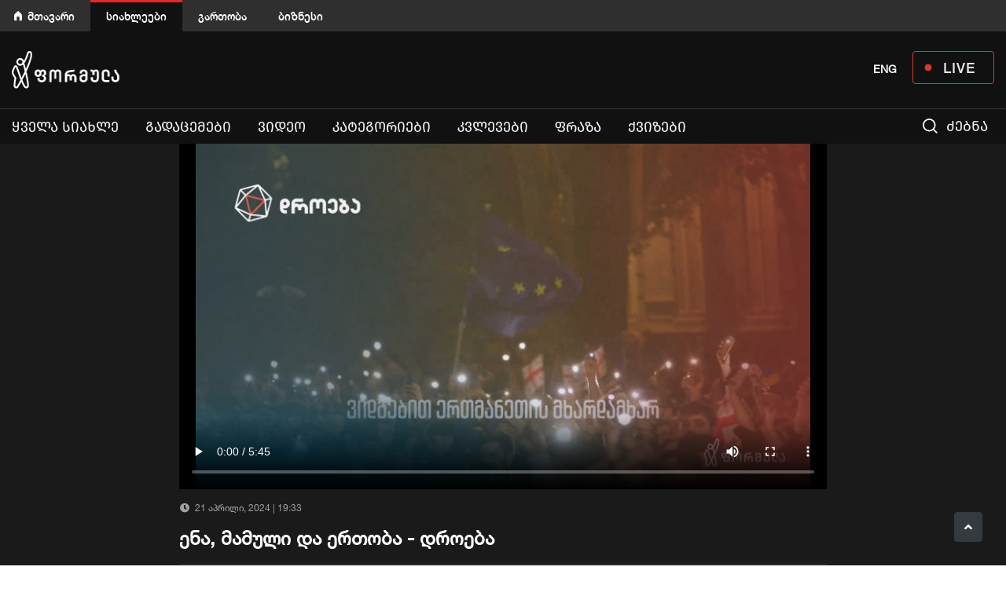

--- FILE ---
content_type: text/html; charset=utf-8
request_url: https://formulanews.ge/all_videos/%E1%83%94%E1%83%9C%E1%83%90%2C-%E1%83%9B%E1%83%90%E1%83%9B%E1%83%A3%E1%83%9A%E1%83%98-%E1%83%93%E1%83%90-%E1%83%94%E1%83%A0%E1%83%97%E1%83%9D%E1%83%91%E1%83%90---%E1%83%93%E1%83%A0%E1%83%9D%E1%83%94%E1%83%91%E1%83%90/109778
body_size: 13342
content:


<!DOCTYPE html>

<html lang="ka"><head>

<meta http-equiv="content-type" content="text/html; charset=utf-8">

<meta name="viewport" content="width=device-width, initial-scale=1.0">









<title>ენა, მამული და ერთობა - დროება - formulanews.ge</title>








   
<meta name="twitter:domain" content="formulanews.ge">

<meta property="fb:pages" content="101002011293899,114735666574826" />

<meta property="fb:app_id"        content="2951573271566204" />

<meta property="og:url"           content="https://formulanews.ge/all_videos/%E1%83%94%E1%83%9C%E1%83%90%2C-%E1%83%9B%E1%83%90%E1%83%9B%E1%83%A3%E1%83%9A%E1%83%98-%E1%83%93%E1%83%90-%E1%83%94%E1%83%A0%E1%83%97%E1%83%9D%E1%83%91%E1%83%90---%E1%83%93%E1%83%A0%E1%83%9D%E1%83%94%E1%83%91%E1%83%90/109778" />
                <meta property="og:type"          content="website" />
                <meta property="og:title"         content="ენა, მამული და ერთობა - დროება" />
                <meta property="og:description"   content="" />
                <meta property="og:image"         content="https://formulanews.ge/uploads_script/news/2024/04/22/hztuh4ruc55g3bx.jpg" />
        <meta name="twitter:card" content="summary_large_image">
                <meta name="twitter:title" content="ენა, მამული და ერთობა - დროება">
                <meta name="twitter:description" content="">
                <meta name="twitter:image" content="https://formulanews.ge/uploads_script/news/2024/04/22/hztuh4ruc55g3bx.jpg">


                <meta name="keywords" CONTENT="" />
        
                                <!--<meta name="description" CONTENT="ილიას ფილოსოფია და ქართული სახელმწიფოს იდეა, რომელსაც დღეს, ახალი..." />-->
    <meta name="description" content="ტელეკომპანია ფორმულას ოფიციალური ვებგვერდი. საინტერესო და გადამოწმებული ამბები ერთ სივრცეში." />
            

        


        


        <link rel="icon" type="image/png" href="https://formulanews.ge/red.png" />

        <link rel="stylesheet" href="/css/bootstrap.min.css" />

        <link rel="stylesheet" href="/css/owlcarousel/assets/owl.carousel.min.css">

        <link rel="stylesheet" href="/css/owlcarousel/assets/owl.theme.default.min.css">

        <link rel="stylesheet" href="/css/fancybox.css" />

        <link rel="stylesheet" href="/css/fonts/webfonts.css" />

        <link rel="stylesheet" href="/css/styles.min.css" />

        <link rel="stylesheet" href="/css/main.css?v=1769551559" />

        <link rel="stylesheet" href="/css/phrases.min.css" />

        
        
        




        




        <link rel="stylesheet" href="/css/slick.min.css"/>

        <link rel="stylesheet" href="https://use.fontawesome.com/releases/v5.8.2/css/all.css" />

        <script src="/js/functions.min.js"></script>

        <script src="/js/jquery.js"></script>

        
        <script src="/js/bootstrap.js"></script>

        <script src="/js/fancybox.js"></script>

        <script src="/js/slick.js"></script>

        <script src="/js/owl.carousel.min.js"></script>

        <script src="https://cdn.jsdelivr.net/npm/hls.js@latest"></script>
        <script src="https://cdnjs.cloudflare.com/ajax/libs/jqueryui/1.12.1/jquery-ui.min.js" ></script>

        


    <script src="//platform.twitter.com/widgets.js"></script>

        <script >

        function toHHMMSS(a) {

            var sec_num = parseInt(a, 10); // don't forget the second param

            var hours   = Math.floor(sec_num / 3600);

            var minutes = Math.floor((sec_num - (hours * 3600)) / 60);

            var seconds = sec_num - (hours * 3600) - (minutes * 60);



            if (hours   < 10) {hours   = "0"+hours;}

            if (minutes < 10) {minutes = "0"+minutes;}

            if (seconds < 10) {seconds = "0"+seconds;}

            if (hours != '00') {

                return hours+':'+minutes+':'+seconds;

            }else {

                return minutes+':'+seconds;

            }

        }

        </script>

        <link rel="stylesheet" href="/css/video-player.min.css">



        <!-- <script src="https://unpkg.com/swiper/swiper-bundle.min.js"></script> -->


        
       	<link href="/css/video-js.css?.v=0." rel="stylesheet" />

        <script src="js/video.min.js?.v=0.1"></script>

        


        <style media="screen">

             .desktop-lang{

                    display: inline-block;

                }

            .main__live__button {

              position: relative;

              width: 104px;

              height: 42px;

              border: 1px solid #EE4136;

              border-radius: 4px;

              opacity: 0.9;

              color: #fff;

              display: flex;

              justify-content: center;

              align-items: center;

              font-size: 18px;

              font-family: HelveticaNeue-Medium;

              letter-spacing: 1px;

              padding-left: 15px;

            }

            .main__live__button:hover,

            .main__live__button:focus {

              color: #fff;

            }

            .main__live__button::before {

              position: absolute;

              content: '';

              top: 0;

              bottom: 0;

              margin-top: auto;

              margin-bottom: auto;

              left: 15px;

              height: 8px;

              width: 8px;

              box-shadow: 0 0 2px #ee4136;

              background-color: #ee4136;

              border-radius: 50%;

            }

            .facebook_live > iframe {

              width: 100% !important;

            }

            .sticky__logotype {

              display: none;

            }

            .nav-item:first-child a {

              color: #f2f2f2!important;

              font-weight: normal!important;

              text-transform: uppercase!important;

              font-family: firago!important;

              -moz-font-feature-settings: 'case'!important;

              -webkit-font-feature-settings: 'case'!important;

              font-feature-settings: 'case' on!important;

            }

       


            @media only screen and (max-width: 800px) {

.desktop-lang{

                    display: none;

                }

}



            @media (max-width: 767px) {

                .owl-theme .owl-dots .owl-dot span{

                    margin: 5px 3px !important;

                }

                #header2{

                    padding: 8px 0 3px;

                    max-height: 56px;

                }

                .logo_wrap a img{

                    margin-bottom: 0 !important

                }

                #election_2020_link{

                    font-size: 18px;

                    color: #EF4136;

                    line-height: 2.5;

                    font-weight: 600;

                    font-family: firago;

                    -moz-font-feature-settings: 'case';

                    -webkit-font-feature-settings: 'case';

                    font-feature-settings: 'case' on;

                    position: relative;

                    z-index: 9999999;

                    left: -2px;

                }

                .search_wrap{

                    padding-left: 0;

                    padding-right: 20px;

                }

                .navbar-toggle-wrap::after,

                .search_wrap::after,

                .search_wrap::before{

                    content: "";

                    position: absolute;

                    width: 1px;

                    height: 56px;

                    background: #2F2F2F;

                    left: -4px;

                    top: -9px;

                }

                .search_wrap::after{

                    left: inherit;

                    right: 17px;

                }

                .navbar-toggle-wrap::after{

                    left: inherit;

                    right: 0px;

                }

                .main__live__button {

                  width: 60px;

                  height: 26px;

                  color: #fff;

                  margin-top: 9px;

                  font-size: 12px;

                  padding-left: 14px;

                  z-index: 9999999;

                }

                .main__live__button::before {

                  left: 8px;

                }

            }

            .swiper-3d, .swiper-3d.swiper-css-mode .swiper-wrapper{

                    overflow: hidden;

            }



            @media (min-width: 767px) {



              #header2 .navbar.sticky_nav .sticky__logotype {

                display: block;

              }

              #header2 .navbar.sticky_nav .sticky__logotype a {

                position: absolute;

                width: 20px;

                height: 37px;

                top: 0;

                bottom: 0;

                left: -50px;

                margin-top: auto;

                margin-bottom: auto;

                background-image: url('/images/formula__logo_icon.svg');

                background-size: cover;

              }

              #main_navigation>li:first-child {

                position: relative;

              }

              /* #main_navigation>li:first-child a {

                font-size: 0;

                width: 80px;

              }

              #main_navigation>li:first-child a:after {

                position: absolute;

                content: '';

                width: 66px;

                height: 28px;

                top: 8px;

                bottom: 0;

                left: 0;

                right: 0;

                margin: auto;

                background-image: url('/images/election_icon.svg');

                background-size: cover;

              }

              #main_navigation {

                z-index: 100;

              } */

              #header2 {

                position: relative;

              }

              /* #header2::after {

                position: absolute;

                content: '';

                height: 44px;

                width: 25%;

                background: rgb(40,119,199);

                background: linear-gradient(90deg, rgba(40,119,199,1) 0%, rgba(40,119,199,1) 35%, rgba(40,119,199,0.31416316526610644) 100%);

                bottom: 0;

                z-index: 0; */

                /* border-top: 1px solid #2877C7; */

                /* border-bottom: 1px solid #2877C7; */

                /* box-shadow: inset -70px 0px 50px -30px #101010; */

              /* } */

              #main_navigation>li.active {

                border-top: 3px solid transparent;

              }

              #main_navigation>.nav-item>.hovered_link,

              #main_navigation>.nav-item>.nav-link:hover {

                background: transparent;

                border-color: transparent;

              }

            }

            @media only screen

            and (min-width: 1030px)

            and (max-width: 1380px)  {

              #header2 .navbar.sticky_nav .sticky__logotype a {

                position: absolute;

                width: 18px;

                height: 33px;

                top: 5px;

                bottom: 0;

                left: -38px;

              }

            }

        </style>



        <!-- Google Tag Manager -->

        <script>(function(w,d,s,l,i){w[l]=w[l]||[];w[l].push({'gtm.start':

        new Date().getTime(),event:'gtm.js'});var f=d.getElementsByTagName(s)[0],

        j=d.createElement(s),dl=l!='dataLayer'?'&l='+l:'';j.async=true;j.src=

        'https://www.googletagmanager.com/gtm.js?id='+i+dl;f.parentNode.insertBefore(j,f);

        })(window,document,'script','dataLayer','GTM-K2L5R5T');</script>





        <style media="screen">

        @media only screen and (max-width: 600px) {

          h3{

            font-size: 20px;

          }

        }

        </style>





    </head>

    <body class="video_playing">

      <!-- Google Tag Manager (noscript) -->

      <noscript><iframe src="https://www.googletagmanager.com/ns.html?id=GTM-K2L5R5T"

      height="0" width="0" style="display:none;visibility:hidden"></iframe></noscript>

      <!-- End Google Tag Manager (noscript) -->



      <!-- Load Facebook SDK for JavaScript -->

      <div id="fb-root"></div>

      <script>(function(d, s, id) {

        var js, fjs = d.getElementsByTagName(s)[0];

        if (d.getElementById(id)) return;

        js = d.createElement(s); js.id = id;

        js.src = "https://connect.facebook.net/ka_GE/sdk.js#xfbml=1&version=v3.0&appId=2951573271566204";

        fjs.parentNode.insertBefore(js, fjs);

      }(document, 'script', 'facebook-jssdk'));</script>



      <!-- Facebook Pixel Code -->

      <script>

        !function(f,b,e,v,n,t,s)

        {if(f.fbq)return;n=f.fbq=function(){n.callMethod?

        n.callMethod.apply(n,arguments):n.queue.push(arguments)};

        if(!f._fbq)f._fbq=n;n.push=n;n.loaded=!0;n.version='2.0';

        n.queue=[];t=b.createElement(e);t.async=!0;

        t.src=v;s=b.getElementsByTagName(e)[0];

        s.parentNode.insertBefore(t,s)}(window, document,'script',

        'https://connect.facebook.net/en_US/fbevents.js');

        // fbq('init', '442431066287348');

        fbq('init', '2951573271566204');

        fbq('track', 'PageView');

      </script>

      <noscript><img height="1" width="1" style="display:none"

        src="https://www.facebook.com/tr?id=2951573271566204&ev=PageView&noscript=1"

      /></noscript>

      <!-- End Facebook Pixel Code -->











        


        


        <div class="header__control__box">

          <div class="container">

            <ul>

              <li><a href="https://formula.ge/">მთავარი</a></li>

              <li class="active"><a href="https://formulanews.ge/">სიახლეები</a></li>

              <li><a href="https://tv.formula.ge/">გართობა</a></li>

              <li><a href="https://businessformula.ge/">ბიზნესი</a></li>

            </ul>

              <!--   <div style=" margin-left: 20px;  margin-top: 13px;float: right; color: white;">


<a onClick="$('#code').val('geo');$('#language').submit()" href="javascript:;"  style="font-weight: bold;color: white;"  >GEO</a>



</div>

 <form action="category/all " enctype="multipart/form-data" method="post" id="language">

 <input type="hidden" name="code" id="code" value="" >

 </form>-->

          </div>



        </div>



        <div id="header2">

            <div class="container">

                <div class="row">

                    <div class="col-2 d-block d-md-none search_wrap order-2 order-md-1">

                        <img src="/images/search.svg" width="19" />

                    </div>

                    <div class="col-5 col-md-6 logo_wrap order-1 order-md-2">

                        <a href="/"><img src="/images/logo.png" alt="logo" width="137"></a>

                    </div>

                    <div class="col-1 col-md-6 navbar-toggle-wrap order-3 order-md-3">

                        <!-- <div class="subscribe float-right d-none d-md-block">

                            <span data-toggle="modal" data-target="#subscribe_modal" id="subscribe" class="btn"><img src="/images/send.svg" width="16" /> გამოწერა</span>

                        </div> -->





                        <a href="/Live" class="main__live__button float-right d-none d-md-flex">

                          LIVE

                        </a>



                              <div style=" margin-left: 20px;  margin-top: 13px;float: right; color: white;"   class="desktop-lang" >



<a onClick="$('#code').val('eng');$('#language').submit()" href="javascript:;"   style="font-weight: bold;color: white;   margin-right: 20px;

" >ENG</a>


</div>

 <form action="category/all " enctype="multipart/form-data" method="post" id="language">

 <input type="hidden" name="code" id="code" value="" >

 </form>



                        <!-- <div class="float-right">

                            <div id="search_li"><img src="/images/search.svg" width="19" /> ძებნა</div>

                        </div> -->

                        <button class="navbar-toggler" type="button" data-toggle="collapse" data-target="#main_navbar" aria-controls="main_navbar" aria-expanded="false" aria-label="Toggle navigation">

                            <span class="sr-only">Toggle navigation</span>

                            <span class="icon-bar"></span>

                            <span class="icon-bar"></span>

                            <span class="icon-bar"></span>

                        </button>

                    </div>

                    <!-- minishneba -->

                    <div class="col-2 d-md-none order-4 order-md-4">

                     <!--   <a id="election_2020_link d-none" href="/election_day_2020">2020</a>-->







<a onClick="$('#code').val('eng');$('#language').submit()" href="javascript:;"   style="font-weight: bold;    color: white;   margin-top: 12px;    display: inline-block; z-index: 9999999; position: relative;" >ENG</a>






                    </div>



                    <div class="col-2 d-md-none order-5 order-md-5 p-0" style="min-height: 48px;">

                      <a href="/Live" class="main__live__button">

                        LIVE

                      </a>

                    </div>

                </div>

            </div>



            
            <script>

            $("#header2").css({

              marginTop: 0

            })

            </script>

            


            <hr />

            <div class="container" id="yydd" style="margin-top: -9px;height: 33px;">

                <div class="row">

                    <div class="col-12">

                        <nav class="navbar navbar-expand-md">

                <div class="sticky__logotype"><a href="/Home"></a></div>

                <div class="collapse navbar-collapse" id="main_navbar">

                <div class="subscribe subscribe_m d-block d-md-none">

                    <span data-toggle="modal" data-target="#subscribe_modal" id="subscribe" class="btn"><img src="/images/send.svg" width="16" /> გამოწერა</span>

                </div>

		           <ul class="nav navbar-nav navbar-left HelveticaNeue" id="main_navigation"><li class="nav-item "><a class="nav-link   " href="/Category/all">ყველა სიახლე</a></li>
<li class="nav-item "><a class="nav-link   " href="/programs">გადაცემები</a></li>
<li class="nav-item "><a class="nav-link   " href="/all_videos">ვიდეო</a></li>
<li class="nav-item "><a class="nav-link   open_submenu2" data-toggle="collapse" data-target="#sub_menu_54">კატეგორიები</a><div class="sub-menu collapse" id="sub_menu_54">

            <ul class="" ><li><a class="nav-link" href="/category/politics">პოლიტიკა</a></li>
<li><a class="nav-link" href="/category/economics">ეკონომიკა</a></li>
<li><a class="nav-link" href="/category/criminal">კრიმინალი</a></li>
<li><a class="nav-link" href="/category/people">საზოგადოება</a></li>
<li><a class="nav-link" href="/category/justice">სამართალი</a></li>
<li><a class="nav-link" href="category/abroad">მსოფლიო</a></li>
<li><a class="nav-link" href="category/sport">სპორტი</a></li>
<li><a class="nav-link" href="category/mustsee">არ გამოტოვო</a></li>
<li><a class="nav-link" href="Category/covid-19">კოვიდ-19</a></li>
<li><a class="nav-link" href="/category/op-ed">OP-ED</a></li>
</ul>

             </div>

             <span class="open_submenu d-block d-md-none" data-toggle="collapse" data-target="#sub_menu_54">

                <img src="/images/plus.svg" width="24" />

             </span></li>
<li class="nav-item "><a class="nav-link   open_submenu2" href="Category/Edison_Research_2023">კვლევები</a><div class="sub-menu collapse" id="sub_menu_62">

            <ul class="" ><li><a class="nav-link" href="Category/archevnebi_2024_oqtomberi">არჩევნები 2024</a></li>
<li><a class="nav-link" href="Category/Edison_Research_2023">Edison Research 2024</a></li>
<li><a class="nav-link" href="Category/Tvitmartvelobis_archevnebi">თვითმმართველობის არჩევნები 2021</a></li>
<li><a class="nav-link" href="Category/tsinasaarchevno_kvleva">წინასაარჩევნო კვლევა</a></li>
<li><a class="nav-link" href="Category/satelefono_kvleva">სატელეფონო კვლევა</a></li>
</ul>

             </div>

             <span class="open_submenu d-block d-md-none" data-toggle="collapse" data-target="#sub_menu_62">

                <img src="/images/plus.svg" width="24" />

             </span></li>
<li class="nav-item "><a class="nav-link   open_submenu2" href="Phrase">ფრაზა</a></li>
<li class="nav-item "><a class="nav-link   open_submenu2" href="Quizzes">ქვიზები</a></li>
<li class="d-none d-md-block" id="search_li">

              <img src="/images/search.svg" width="19" /> ძებნა</li></ul>

            </div>

            </nav>
                    </div>

                </div>

            </div>

        </div>

        <script>

            $(".navbar-toggler").click(function () {

              if($(this).attr('aria-expanded') === 'false') {

                $('.header__control__box').hide();

              } else {

                $('.header__control__box').show();

              }

            });

            $("#breaking_slider").slick({

                infinite: true,

                vertical: true,

                slidesToShow: 1,

                slidesToScroll: 1,

                draggable: false,

                mobileFirst: true,

                pauseOnHover: true,

                speed: 1200,

                autoplaySpeed: 5000,

                autoplay:true,

                arrows: false

            });



            var distance = $('.navbar').offset().top;

            $window = $(window);

            $window.scroll(function() {

                if ($(window).width()>991) {

                    if ( $window.scrollTop()+10 >= distance ) {

                        $("body").css("margin-top","34px");

                        $("body").css("top","0px");

                        $(".navbar").addClass("black");

                        $(".navbar").addClass("sticky_nav");

                    }else {

                        $(".navbar").removeClass("sticky_nav");

                        $(".navbar").css("top","0");

                        $("body").css("margin-top","0px");

                        if ($("#breaking").outerHeight() > 0 && getCookie("breaking") != 'closed') {

                            $("body").css("top",$("#breaking").outerHeight()+"px");

                        }else {

                            $("body").css("top","0");

                        }





                    }

                 }

                 if ($("#breaking").outerHeight() > 0 && getCookie("breaking") != 'closed') {

                     $(".sticky_nav").css("top",$("#breaking").outerHeight()+"px");

                 }else {

                     $(".sticky_nav").css("top","0");

                 }

             });



             // if (localStorage.getItem('draggableVideo')) {

             //     $("body").addClass("video_opened");

             //

             //   $('#asd').css('top', '100px');

             //   $('#asd').css('z-index', '1000');

             //   $('#video_wrap').show();

             //

             //   if(Hls.isSupported()){

             //       var video = document.getElementById('video');

             //       var hls = new Hls();

             //       hls.loadSource('https://c4635.cdn.xsg.ge/c4635/TVFormula/index.m3u8');

             //       hls.attachMedia(video);

             //       hls.on(Hls.Events.MANIFEST_PARSED,function() {

             //           video.play();

             //       });

             //   }else if (video.canPlayType('application/vnd.apple.mpegurl')){

             //       video.src = 'https://c4635.cdn.xsg.ge/c4635/TVFormula/index.m3u8';

             //       video.addEventListener('canplay',function(){

             //           video.play();

             //       });

             //   }

             //

             //   $("#asd").removeClass('not_fixed_video')

             //   $("#asd").addClass('fixed_video')

             //   $(".fixed_video").draggable();

             // }



             // $("#close_fixed_video").click(function(){

             //     $("#asd").removeClass('fixed_video')

             //     $("#asd").addClass('removed_fixed_video')

             //     $("#asd").addClass('not_fixed_video')

             //     localStorage.removeItem('draggableVideo')

             //     $("#video_wrap").remove()

             // })

             //

             // $('#close_fixed_video').on({ 'touchstart' : function(){

             //     $("#asd").removeClass('fixed_video')

             //     $("#asd").addClass('removed_fixed_video')

             //     $("#asd").addClass('not_fixed_video')

             // }});



        </script>

        
        




        <!-- ////////////////////////////////////////  -->



        


        




        <!-- ////////////////////////////////////////  -->



        


        




        <!-- ////////////////////////////////////////  -->



        


        
<style media="screen">
    .main__new__slider__box {
        margin-bottom: 30px;
    }

    .main__new__slider__image {
        position: relative;
        width: 100%;
        height: 180px;
    }

    .main__new__slider__image img {
        width: 100%;
        height: 180px;
        object-fit: cover;
    }

    .square {
        width: 10px;
        height: 16px;
        background-color: #F01414;
        position: relative;
        display: inline-block;
        margin-right: 16px;
    }

    .square::before {
        content: "";
        position: absolute;
        top: 0;
        right: -5px;
        width: 0;
        height: 0;
        border-top: 8px solid transparent;
        border-bottom: 8px solid transparent;
        border-left: 5px solid #F01414;
    }

    .all_videos_title {
        padding: 30px 0 24px;
        font-size: 22px;
        color: #fff;
        text-transform: uppercase;
        font-family: firago;
        -moz-font-feature-settings: 'case';
        -webkit-font-feature-settings: 'case';
        font-feature-settings: 'case' on;
        font-weight: bold;
        /* border-bottom: 1px solid #DDDDDD; */
        margin-bottom: 10px;
    }

    .all_news:hover,
    .all_news {
        float: right;
        background: #292929;
        color: #FAFAFA
    }

    /* new */
    .phrases-load-more {
        color: #7E7E7E;
        background-color: #292929;
        border-color: #7E7E7E;
        text-transform: uppercase;
        font-family: firago;
        -moz-font-feature-settings: 'case';
        -webkit-font-feature-settings: 'case';
        font-feature-settings: 'case' on;
        font-size: 14px;
    }

    #videos {
        background: #1A1A1A;
        padding-bottom: 30px;
    }

    .all_videos_page .main__new__slider__desc a {
        color: #fff;
    }

    .all_videos_page .play_button {
        position: absolute;
        top: 0;

        width: 100%;
        height: 100%;
        display: flex;
        justify-content: center;
        align-items: center;
    }

    .all_videos_page .play_button img {
        width: 50px;
        height: 50px;
    }

    .news_inner_img {
        height: 440px;
    }

    #similar_videos {
        background-color: #292929;
        padding-bottom: 30px;
    }

    .video_title {
        font-size: 24px;
        color: #fff;
        font-weight: bold;
        margin-bottom: 15px;
    }

    .video_socials {
        padding: 12px 0;
        border-top: 1px solid #383838;
        border-bottom: 1px solid #383838;
        overflow: auto;
        display: flex;
        align-items: center;
        justify-content: space-between;
    }

    .video_desc {
        max-height: 80px;
        overflow: hidden;
        padding: 20px 0;
        color: #BABABA
    }

    .see_more {
        font-size: 10px;
        color: #fff;
        margin: 15px 0;
        cursor: pointer;
    }

    .btn-view {
        background: #292929;
        color: #fff;
        border-radius: 4px;
        margin-left: 5px;
    }

    .btn-view i {
        color: #A0A0A0;
        margin-right: 5px;
    }

    @media (max-width: 767px) {
        #similar_videos {
            border-top: 2px solid #F01414
        }

        .all_videos_page {
            overflow: hidden;
        }

        .all_videos_title::before {
            content: "";
            position: absolute;
            top: 0;
            left: -50%;
            width: 200%;
            height: 100%;
            background: #292929;
            z-index: -1;
        }

        .all_videos_title {
            position: relative;
            padding: 10px 0;
            font-size: 14px;
            border: none;
            background: #292929
        }

        .news_inner_img {
            height: 180px !important;
            margin-left: -15px;
            width: calc(100% + 30px);
        }

        .video_title {
            font-size: 18px;
            font-weight: normal;
        }

    }
</style>



<div id="videos" class="all_videos_page">
    <div class="container">
        <div class="row">
            <div class="col-md-8 offset-md-2">
                                    <div class="news_inner_img">
                        <video id="video-player" class="video-js vjs-default-skin vjs-big-play-centered"
                            poster="/uploads_script3/articles/2024/04/22/hztuh4ruc55g3bx.jpg" style="width: 100%; height: 100%;" data-setup='{
                               "plugins": {
                                       "vastClient": {
                                       "adTagUrl": "https://port80ge.adocean.pl/__/ad.xml?id=gkVFUwcPPXu7nWTzLxiS0J5IbaZxhmb19k6oxmeCj7r.O7",
                                       "adsCancelTimeout": 1000,
                                         "adsEnabled": true
                                   }
                               }}' width='940' height='400' data-viblast-key="N8FjNTQ3NDdhZqZhNGI5NWU5ZTI=" controls>
                            <source src="https://cdn.formula.ge/user/21042024/1a2a165e-a9e0-4d82-911e-61a8dfcc4696.mp4">
                        </video>
                                            </div>
                                <div class="main__new__slider_date">
                    <i class="fas fa-clock mr-1"></i>
                    21 აპრილი, 2024 | 19:33
                    <div class="float-right">
                        <div class="fb-save" data-uri="https://formulanews.ge/all_videos/%E1%83%94%E1%83%9C%E1%83%90%2C-%E1%83%9B%E1%83%90%E1%83%9B%E1%83%A3%E1%83%9A%E1%83%98-%E1%83%93%E1%83%90-%E1%83%94%E1%83%A0%E1%83%97%E1%83%9D%E1%83%91%E1%83%90---%E1%83%93%E1%83%A0%E1%83%9D%E1%83%94%E1%83%91%E1%83%90/109778"></div>
                    </div>
                </div>
                <div class="video_title">
                    ენა, მამული და ერთობა - დროება                </div>
                <div class="video_socials news_socials">
                    <div class="float-left">
                        <a class="share-popup float-left twitter_icon"
                            href="https://www.facebook.com/sharer.php?u=https://formulanews.ge/all_videos/%E1%83%94%E1%83%9C%E1%83%90%2C-%E1%83%9B%E1%83%90%E1%83%9B%E1%83%A3%E1%83%9A%E1%83%98-%E1%83%93%E1%83%90-%E1%83%94%E1%83%A0%E1%83%97%E1%83%9D%E1%83%91%E1%83%90---%E1%83%93%E1%83%A0%E1%83%9D%E1%83%94%E1%83%91%E1%83%90/109778" target="_blank">
                            <i class="fab fa-facebook-f"></i>
                        </a>
                        <a href="https://twitter.com/intent/tweet?text=ენა, მამული და ერთობა - დროება"
                            class="share-popup twitter_icon">
                            <i class="fab fa-twitter"></i>
                        </a>
                    </div>
                    <div class="float-right">
                        <span class="btn btn-view">
                            <i class="fas fa-eye"></i>
                                                    </span>
                        <span class="btn btn-view">
                            <i class="fab fa-facebook"></i>
                                                    </span>
                    </div>
                </div>
                <div class="video_desc">
                    <p>ილიას ფილოსოფია და ქართული სახელმწიფოს იდეა, რომელსაც დღეს, ახალი საქართველოს ახალი თაობა აგრძელებს. ფიცი გმირთა მოედანზე, რომელიც საპროტესტო აქციების კულმინაციად იქცა - ენა, მამული, ერთობა - ილიასეული იდეის სრულყოფა ახალ საქართველოში და პროპაგანდა, რომელიც ფიცის ეკლესიასთან და რწმენასთან დასაპირისპირებლად გასაღებას ცდილობს - რუსული რეჟიმის ფსევდოპატრიოტიზმი და ილიასა და ეკლესიას ამოფარების მცდელობა.</p>                </div>
                <div class="see_more">
                    მეტის ჩვენება
                </div>
                <div class="video_socials d-md-none">
                    <div class="fb-save" data-uri="https://formulanews.ge/all_videos/%E1%83%94%E1%83%9C%E1%83%90%2C-%E1%83%9B%E1%83%90%E1%83%9B%E1%83%A3%E1%83%9A%E1%83%98-%E1%83%93%E1%83%90-%E1%83%94%E1%83%A0%E1%83%97%E1%83%9D%E1%83%91%E1%83%90---%E1%83%93%E1%83%A0%E1%83%9D%E1%83%94%E1%83%91%E1%83%90/109778"></div>
                </div>
            </div>
        </div>

    </div>
</div>

<div id="similar_videos" class="all_videos_page">
    <div class="container">
        <div class="all_videos_title">
            <i class="square"></i>
            მსგავსი ვიდეოები        </div>
        <div class="row">
                            <div class="col-lg-3">
                    <div class="main__new__slider__box">
                        <div class="main__new__slider__image">
                                                                                                        <img src="/uploads_script3/articles/2025/02/07/69aj9nz6z680lam.jpg" alt="2025/02/07/69aj9nz6z680lam.jpg" />
                                                        <div class="play_button">
                                <a href="/all_videos/%E1%83%A1%E1%83%90%E1%83%A1%E1%83%90%E1%83%9B%E1%83%90%E1%83%A0%E1%83%97%E1%83%9A%E1%83%9D-%E1%83%99%E1%83%9A%E1%83%90%E1%83%9C%E1%83%98-%26quot%3B%E1%83%9D%E1%83%AA%E1%83%9C%E1%83%94%E1%83%91%E1%83%98%E1%83%A1%26quot%3B-%E1%83%9E%E1%83%90%E1%83%A0%E1%83%A2%E1%83%98%E1%83%A3%E1%83%9A-%E1%83%A1%E1%83%90%E1%83%9B%E1%83%A1%E1%83%90%E1%83%AE%E1%83%A3%E1%83%A0%E1%83%A8%E1%83%98/123405"><img src="/images/play-btn-circle.svg" alt="play button"></a>
                            </div>
                        </div>
                        <div class="main__new__slider__desc">
                            <div class="main__new__slider_date">
                                <i class="fas fa-clock mr-1"></i>
                                11 თვის                            </div>
                            <a href="/all_videos/%E1%83%A1%E1%83%90%E1%83%A1%E1%83%90%E1%83%9B%E1%83%90%E1%83%A0%E1%83%97%E1%83%9A%E1%83%9D-%E1%83%99%E1%83%9A%E1%83%90%E1%83%9C%E1%83%98-%26quot%3B%E1%83%9D%E1%83%AA%E1%83%9C%E1%83%94%E1%83%91%E1%83%98%E1%83%A1%26quot%3B-%E1%83%9E%E1%83%90%E1%83%A0%E1%83%A2%E1%83%98%E1%83%A3%E1%83%9A-%E1%83%A1%E1%83%90%E1%83%9B%E1%83%A1%E1%83%90%E1%83%AE%E1%83%A3%E1%83%A0%E1%83%A8%E1%83%98/123405">
                                სასამართლო კლანი &quot;ოცნების&quot; პარტიულ სამსახურში                            </a>
                        </div>
                    </div>
                </div>
                            <div class="col-lg-3">
                    <div class="main__new__slider__box">
                        <div class="main__new__slider__image">
                                                                                                        <img src="/uploads_script3/articles/2025/02/07/3rlualtamma3m2g.jpg" alt="2025/02/07/3rlualtamma3m2g.jpg" />
                                                        <div class="play_button">
                                <a href="/all_videos/%E1%83%A0%E1%83%A3%E1%83%A1%E1%83%97%E1%83%90%E1%83%95%E1%83%98%E1%83%A1-%E1%83%9B%E1%83%94%E1%83%A2%E1%83%90%E1%83%9A%E1%83%A3%E1%83%A0%E1%83%92%E1%83%98%E1%83%A3%E1%83%9A%E1%83%98-%E1%83%A5%E1%83%90%E1%83%A0%E1%83%AE%E1%83%9C%E1%83%98%E1%83%A1-%E1%83%97%E1%83%90%E1%83%9C%E1%83%90%E1%83%9B%E1%83%A8%E1%83%A0%E1%83%9D%E1%83%9B%E1%83%94%E1%83%9A%E1%83%97%E1%83%90-%E1%83%9E%E1%83%A0%E1%83%9D%E1%83%A2%E1%83%94%E1%83%A1%E1%83%A2%E1%83%98/123404"><img src="/images/play-btn-circle.svg" alt="play button"></a>
                            </div>
                        </div>
                        <div class="main__new__slider__desc">
                            <div class="main__new__slider_date">
                                <i class="fas fa-clock mr-1"></i>
                                11 თვის                            </div>
                            <a href="/all_videos/%E1%83%A0%E1%83%A3%E1%83%A1%E1%83%97%E1%83%90%E1%83%95%E1%83%98%E1%83%A1-%E1%83%9B%E1%83%94%E1%83%A2%E1%83%90%E1%83%9A%E1%83%A3%E1%83%A0%E1%83%92%E1%83%98%E1%83%A3%E1%83%9A%E1%83%98-%E1%83%A5%E1%83%90%E1%83%A0%E1%83%AE%E1%83%9C%E1%83%98%E1%83%A1-%E1%83%97%E1%83%90%E1%83%9C%E1%83%90%E1%83%9B%E1%83%A8%E1%83%A0%E1%83%9D%E1%83%9B%E1%83%94%E1%83%9A%E1%83%97%E1%83%90-%E1%83%9E%E1%83%A0%E1%83%9D%E1%83%A2%E1%83%94%E1%83%A1%E1%83%A2%E1%83%98/123404">
                                რუსთავის მეტალურგიული ქარხნის თანამშრომელთა პროტესტი                            </a>
                        </div>
                    </div>
                </div>
                            <div class="col-lg-3">
                    <div class="main__new__slider__box">
                        <div class="main__new__slider__image">
                                                                                                        <img src="/uploads_script3/articles/2025/02/07/f9w256me13qbic1.jpg" alt="2025/02/07/f9w256me13qbic1.jpg" />
                                                        <div class="play_button">
                                <a href="/all_videos/%E1%83%9E%E1%83%9D%E1%83%9A%E1%83%98%E1%83%A2%E1%83%98%E1%83%99%E1%83%A3%E1%83%A0%E1%83%98-%E1%83%99%E1%83%A0%E1%83%98%E1%83%96%E1%83%98%E1%83%A1%E1%83%98-%E1%83%93%E1%83%90-%E1%83%92%E1%83%90%E1%83%9B%E1%83%9D%E1%83%AC%E1%83%95%E1%83%94%E1%83%95%E1%83%94%E1%83%91%E1%83%98-%E1%83%A2%E1%83%A3%E1%83%A0%E1%83%98%E1%83%A1%E1%83%A2%E1%83%A3%E1%83%9A-%E1%83%A1%E1%83%94%E1%83%A5%E1%83%A2%E1%83%9D%E1%83%A0%E1%83%A8%E1%83%98/123403"><img src="/images/play-btn-circle.svg" alt="play button"></a>
                            </div>
                        </div>
                        <div class="main__new__slider__desc">
                            <div class="main__new__slider_date">
                                <i class="fas fa-clock mr-1"></i>
                                11 თვის                            </div>
                            <a href="/all_videos/%E1%83%9E%E1%83%9D%E1%83%9A%E1%83%98%E1%83%A2%E1%83%98%E1%83%99%E1%83%A3%E1%83%A0%E1%83%98-%E1%83%99%E1%83%A0%E1%83%98%E1%83%96%E1%83%98%E1%83%A1%E1%83%98-%E1%83%93%E1%83%90-%E1%83%92%E1%83%90%E1%83%9B%E1%83%9D%E1%83%AC%E1%83%95%E1%83%94%E1%83%95%E1%83%94%E1%83%91%E1%83%98-%E1%83%A2%E1%83%A3%E1%83%A0%E1%83%98%E1%83%A1%E1%83%A2%E1%83%A3%E1%83%9A-%E1%83%A1%E1%83%94%E1%83%A5%E1%83%A2%E1%83%9D%E1%83%A0%E1%83%A8%E1%83%98/123403">
                                პოლიტიკური კრიზისი და გამოწვევები ტურისტულ სექტორში                            </a>
                        </div>
                    </div>
                </div>
                            <div class="col-lg-3">
                    <div class="main__new__slider__box">
                        <div class="main__new__slider__image">
                                                                                                        <img src="/uploads_script3/articles/2025/02/07/lsbmlit6b7elm4v.jpg" alt="2025/02/07/lsbmlit6b7elm4v.jpg" />
                                                        <div class="play_button">
                                <a href="/all_videos/%E1%83%A6%E1%83%98%E1%83%A0%E1%83%A1%E1%83%94%E1%83%91%E1%83%98%E1%83%A1-%E1%83%A8%E1%83%94%E1%83%9B%E1%83%9A%E1%83%90%E1%83%AE%E1%83%95%E1%83%94%E1%83%9A%E1%83%98-%E1%83%9B%E1%83%9D%E1%83%9E%E1%83%A7%E1%83%A0%E1%83%9D%E1%83%91%E1%83%90-%E1%83%AB%E1%83%90%E1%83%9A%E1%83%9D%E1%83%95%E1%83%90%E1%83%9C%E1%83%94%E1%83%91%E1%83%98%E1%83%A1-%E1%83%9B%E1%83%AE%E1%83%A0%E1%83%98%E1%83%93%E1%83%90%E1%83%9C/123402"><img src="/images/play-btn-circle.svg" alt="play button"></a>
                            </div>
                        </div>
                        <div class="main__new__slider__desc">
                            <div class="main__new__slider_date">
                                <i class="fas fa-clock mr-1"></i>
                                11 თვის                            </div>
                            <a href="/all_videos/%E1%83%A6%E1%83%98%E1%83%A0%E1%83%A1%E1%83%94%E1%83%91%E1%83%98%E1%83%A1-%E1%83%A8%E1%83%94%E1%83%9B%E1%83%9A%E1%83%90%E1%83%AE%E1%83%95%E1%83%94%E1%83%9A%E1%83%98-%E1%83%9B%E1%83%9D%E1%83%9E%E1%83%A7%E1%83%A0%E1%83%9D%E1%83%91%E1%83%90-%E1%83%AB%E1%83%90%E1%83%9A%E1%83%9D%E1%83%95%E1%83%90%E1%83%9C%E1%83%94%E1%83%91%E1%83%98%E1%83%A1-%E1%83%9B%E1%83%AE%E1%83%A0%E1%83%98%E1%83%93%E1%83%90%E1%83%9C/123402">
                                ღირსების შემლახველი მოპყრობა ძალოვანების მხრიდან                            </a>
                        </div>
                    </div>
                </div>
                            <div class="col-lg-3">
                    <div class="main__new__slider__box">
                        <div class="main__new__slider__image">
                                                                                                        <img src="/uploads_script3/articles/2025/01/31/5grhn6xoou6qp77.jpg" alt="2025/01/31/5grhn6xoou6qp77.jpg" />
                                                        <div class="play_button">
                                <a href="/all_videos/%E1%83%A1%E1%83%90%E1%83%AE%E1%83%90%E1%83%9A%E1%83%AE%E1%83%9D-%E1%83%9E%E1%83%A0%E1%83%9D%E1%83%A2%E1%83%94%E1%83%A1%E1%83%A2%E1%83%98%E1%83%A1-65-%E1%83%94-%E1%83%93%E1%83%A6%E1%83%94/123169"><img src="/images/play-btn-circle.svg" alt="play button"></a>
                            </div>
                        </div>
                        <div class="main__new__slider__desc">
                            <div class="main__new__slider_date">
                                <i class="fas fa-clock mr-1"></i>
                                12 თვის                            </div>
                            <a href="/all_videos/%E1%83%A1%E1%83%90%E1%83%AE%E1%83%90%E1%83%9A%E1%83%AE%E1%83%9D-%E1%83%9E%E1%83%A0%E1%83%9D%E1%83%A2%E1%83%94%E1%83%A1%E1%83%A2%E1%83%98%E1%83%A1-65-%E1%83%94-%E1%83%93%E1%83%A6%E1%83%94/123169">
                                სახალხო პროტესტის 65-ე დღე                            </a>
                        </div>
                    </div>
                </div>
                            <div class="col-lg-3">
                    <div class="main__new__slider__box">
                        <div class="main__new__slider__image">
                                                                                                        <img src="/uploads_script3/articles/2025/01/31/3d7vqsic5nazit3.jpg" alt="2025/01/31/3d7vqsic5nazit3.jpg" />
                                                        <div class="play_button">
                                <a href="/all_videos/%E1%83%A8%E1%83%98%E1%83%9B%E1%83%A8%E1%83%98%E1%83%9A%E1%83%9D%E1%83%91%E1%83%98%E1%83%A1-20-%E1%83%93%E1%83%A6%E1%83%94---%E1%83%97%E1%83%90%E1%83%95%E1%83%98%E1%83%A1%E1%83%A3%E1%83%A4%E1%83%9A%E1%83%94%E1%83%91%E1%83%90-%E1%83%9B%E1%83%96%E1%83%98%E1%83%90-%E1%83%90%E1%83%9B%E1%83%90%E1%83%A6%E1%83%9A%E1%83%9D%E1%83%91%E1%83%94%E1%83%9A%E1%83%A1/123167"><img src="/images/play-btn-circle.svg" alt="play button"></a>
                            </div>
                        </div>
                        <div class="main__new__slider__desc">
                            <div class="main__new__slider_date">
                                <i class="fas fa-clock mr-1"></i>
                                12 თვის                            </div>
                            <a href="/all_videos/%E1%83%A8%E1%83%98%E1%83%9B%E1%83%A8%E1%83%98%E1%83%9A%E1%83%9D%E1%83%91%E1%83%98%E1%83%A1-20-%E1%83%93%E1%83%A6%E1%83%94---%E1%83%97%E1%83%90%E1%83%95%E1%83%98%E1%83%A1%E1%83%A3%E1%83%A4%E1%83%9A%E1%83%94%E1%83%91%E1%83%90-%E1%83%9B%E1%83%96%E1%83%98%E1%83%90-%E1%83%90%E1%83%9B%E1%83%90%E1%83%A6%E1%83%9A%E1%83%9D%E1%83%91%E1%83%94%E1%83%9A%E1%83%A1/123167">
                                შიმშილობის 20 დღე - თავისუფლება მზია ამაღლობელს                            </a>
                        </div>
                    </div>
                </div>
                            <div class="col-lg-3">
                    <div class="main__new__slider__box">
                        <div class="main__new__slider__image">
                                                                                                        <img src="/uploads_script3/articles/2025/01/17/06gkrxaql40bmwy.jpg" alt="2025/01/17/06gkrxaql40bmwy.jpg" />
                                                        <div class="play_button">
                                <a href="/all_videos/HRW%3A-%E1%83%A1%E1%83%90%E1%83%A5%E1%83%90%E1%83%A0%E1%83%97%E1%83%95%E1%83%94%E1%83%9A%E1%83%9D%E1%83%A1-%E1%83%9B%E1%83%97%E1%83%90%E1%83%95%E1%83%A0%E1%83%9D%E1%83%91%E1%83%90%E1%83%9B-2024-%E1%83%AC%E1%83%94%E1%83%9A%E1%83%A1-%E1%83%A5%E1%83%95%E1%83%94%E1%83%A7%E1%83%90%E1%83%9C%E1%83%90-%E1%83%90%E1%83%93%E1%83%90%E1%83%9B%E1%83%98%E1%83%90%E1%83%9C%E1%83%98%E1%83%A1-%E1%83%A3%E1%83%A4%E1%83%9A%E1%83%94%E1%83%91%E1%83%90%E1%83%97%E1%83%90-%E1%83%99%E1%83%A0%E1%83%98%E1%83%96%E1%83%98%E1%83%A1%E1%83%90%E1%83%9B%E1%83%93%E1%83%94-%E1%83%9B%E1%83%98%E1%83%98%E1%83%A7%E1%83%95%E1%83%90%E1%83%9C%E1%83%90/122735"><img src="/images/play-btn-circle.svg" alt="play button"></a>
                            </div>
                        </div>
                        <div class="main__new__slider__desc">
                            <div class="main__new__slider_date">
                                <i class="fas fa-clock mr-1"></i>
                                1 წლის                            </div>
                            <a href="/all_videos/HRW%3A-%E1%83%A1%E1%83%90%E1%83%A5%E1%83%90%E1%83%A0%E1%83%97%E1%83%95%E1%83%94%E1%83%9A%E1%83%9D%E1%83%A1-%E1%83%9B%E1%83%97%E1%83%90%E1%83%95%E1%83%A0%E1%83%9D%E1%83%91%E1%83%90%E1%83%9B-2024-%E1%83%AC%E1%83%94%E1%83%9A%E1%83%A1-%E1%83%A5%E1%83%95%E1%83%94%E1%83%A7%E1%83%90%E1%83%9C%E1%83%90-%E1%83%90%E1%83%93%E1%83%90%E1%83%9B%E1%83%98%E1%83%90%E1%83%9C%E1%83%98%E1%83%A1-%E1%83%A3%E1%83%A4%E1%83%9A%E1%83%94%E1%83%91%E1%83%90%E1%83%97%E1%83%90-%E1%83%99%E1%83%A0%E1%83%98%E1%83%96%E1%83%98%E1%83%A1%E1%83%90%E1%83%9B%E1%83%93%E1%83%94-%E1%83%9B%E1%83%98%E1%83%98%E1%83%A7%E1%83%95%E1%83%90%E1%83%9C%E1%83%90/122735">
                                HRW: საქართველოს მთავრობამ 2024 წელს ქვეყანა ადამიანის უფლებათა კრიზისამდე მიიყვანა                            </a>
                        </div>
                    </div>
                </div>
                            <div class="col-lg-3">
                    <div class="main__new__slider__box">
                        <div class="main__new__slider__image">
                                                                                                        <img src="/uploads_script3/articles/2025/01/17/vc4f1xbpu4rew2a.jpg" alt="2025/01/17/vc4f1xbpu4rew2a.jpg" />
                                                        <div class="play_button">
                                <a href="/all_videos/%26quot%3B%E1%83%A0%E1%83%94%E1%83%9F%E1%83%98%E1%83%9B%E1%83%98%E1%83%A1-%E1%83%93%E1%83%90%E1%83%9B%E1%83%AA%E1%83%95%E1%83%94%E1%83%9A%E1%83%98%26quot%3B---%E1%83%90%E1%83%A5%E1%83%AA%E1%83%98%E1%83%90-%E1%83%A1%E1%83%90%E1%83%AE%E1%83%90%E1%83%9A%E1%83%AE%E1%83%9D-%E1%83%93%E1%83%90%E1%83%9B%E1%83%AA%E1%83%95%E1%83%94%E1%83%9A%E1%83%98%E1%83%A1-%E1%83%9D%E1%83%A4%E1%83%98%E1%83%A1%E1%83%97%E1%83%90%E1%83%9C/122734"><img src="/images/play-btn-circle.svg" alt="play button"></a>
                            </div>
                        </div>
                        <div class="main__new__slider__desc">
                            <div class="main__new__slider_date">
                                <i class="fas fa-clock mr-1"></i>
                                1 წლის                            </div>
                            <a href="/all_videos/%26quot%3B%E1%83%A0%E1%83%94%E1%83%9F%E1%83%98%E1%83%9B%E1%83%98%E1%83%A1-%E1%83%93%E1%83%90%E1%83%9B%E1%83%AA%E1%83%95%E1%83%94%E1%83%9A%E1%83%98%26quot%3B---%E1%83%90%E1%83%A5%E1%83%AA%E1%83%98%E1%83%90-%E1%83%A1%E1%83%90%E1%83%AE%E1%83%90%E1%83%9A%E1%83%AE%E1%83%9D-%E1%83%93%E1%83%90%E1%83%9B%E1%83%AA%E1%83%95%E1%83%94%E1%83%9A%E1%83%98%E1%83%A1-%E1%83%9D%E1%83%A4%E1%83%98%E1%83%A1%E1%83%97%E1%83%90%E1%83%9C/122734">
                                &quot;რეჟიმის დამცველი&quot; - აქცია სახალხო დამცველის ოფისთან                            </a>
                        </div>
                    </div>
                </div>
                    </div>
    </div>
</div>

<script>
    $(".see_more").click(function () {
        $(".video_desc").css("max-height", "inherit");
        $(this).remove()
    });
</script>

<!-- FOOTER -->
<footer id="footer" class="wrap-footer">
    <div class="container">
        <div class="row">
            <div class="col-md-6 ">
                <ul class="footer_menu"><li class="default"><a href="/About_us">ჩვენ შესახებ</a></li>
<li class="default"><a href="/Advertisement">რეკლამა</a></li>
<li class="default"><a href="https://formulanews.ge/index.php?m=109">არჩევნები 2024</a></li>
<li class="default"><a href="/Contact">კონტაქტი</a></li>
<li class="default"><a href="https://formulanews.ge/?m=114">თვითრეგულირება</a></li>
</ul>            </div>
            <div class="col-md-6 copyright ">
                  <div class="socials float-right">
                      <a href="#" class="regulation">15<sup><span>+</span></sup></a>
                      <a href="https://tv.formula.ge/#/player" target="_blank"><i class="fas fa-tv"></i></a>
                      <a href="https://play.google.com/store/apps/details?id=com.formulacreativetv.mobile" target="_blank">
                          <i class="fab fa-google-play"></i>
                      </a>
                      <a href="https://www.facebook.com/formulanews.ge" target="_blank"><i class="fab fa-facebook-f"></i></a>
                      <a href="https://apps.apple.com/jp/app/tv-formula/id1481472436?l=en" target="_blank"><i class="fab fa-app-store"></i></a>
                      <a href="https://www.youtube.com/channel/UCkG71vWzNWVt7RTXTYy-oow" target="_blank"><i class="fab fa-youtube"></i></a>
                      <a href="https://www.instagram.com/FormulaOriginals/" target="_blank"><i class="fab fa-instagram"></i></a>
                      <a href="https://twitter.com/FormulaGe" target="_blank"><i class="fab fa-twitter"></i></a>
                      <a href="https://invite.viber.com/?g2=AQBS%2FwAnv1lkM1DLVVpH2TjG6H5T4DfIeb4q9yPXqueUyb2UWXtQVJyKDo5s1mvw" target="_blank"><i class="fab fa-viber"></i></a>
                  </div>
                  <!-- TOP.GE ASYNC COUNTER CODE -->
                <div id="top-ge-counter-container" data-site-id="113269"></div>
                <script async src="//counter.top.ge/counter.js"></script>
                <!-- / END OF TOP.GE COUNTER CODE -->
            </div>
            <div class="col-12">
                <div class="custom">
                    <p>© 2026 Formulanews All Rights Reserved. Created By <a id="proservice" href="http://proservice.ge/" target="_blank">Proservice</a></p>
                </div>
            </div>
        </div>
    </div>
</footer>
<!-- BACK TOP TOP BUTTON -->
<div id="back-to-top" data-spy="affix" data-offset-top="300" class="back-to-top hidden-xs hidden-sm affix-top">
    <button class="btn btn-dark" title="Back to Top"><i class="fa fa-angle-up"></i></button>
</div>
<div class="modal" id="subscribe_modal">
    <div class="modal-dialog">
        <div class="modal-content">
          <div class="modal-header">
            <img src="/images/email.svg" alt="email" style="width:88px;margin:0 auto">
            <button id="modal_close" type="button" class="close" data-dismiss="modal">&times;</button>
          </div>
          <div class="modal-body">
              <div class="form-group">
                  <h2 class="text-center">სიახლეების გამოწერა</h2>
                  <h4 class="text-center">აირჩიეთ თქვენთვის საინტერესო კატეგორიები</h4>
                  <div id="error" class="text-center error"></div>
                  <div id="success" class="text-center success"></div>
              </div>
              <div class="form-group">
                  <ul id="subscribe_category" >
                                            <li>
                            <input id="cat_4" class="categories checkbox-custom" type="checkbox" name="categories[]" value="4" required>
                            <label for="cat_4" class="checkbox-custom-label">პოლიტიკა</label>
                        </li>
                                                                    <li>
                            <input id="cat_5" class="categories checkbox-custom" type="checkbox" name="categories[]" value="5" required>
                            <label for="cat_5" class="checkbox-custom-label">ეკონომიკა</label>
                        </li>
                                                                    <li>
                            <input id="cat_6" class="categories checkbox-custom" type="checkbox" name="categories[]" value="6" required>
                            <label for="cat_6" class="checkbox-custom-label">კრიმინალი</label>
                        </li>
                                                                    <li>
                            <input id="cat_11" class="categories checkbox-custom" type="checkbox" name="categories[]" value="11" required>
                            <label for="cat_11" class="checkbox-custom-label">საზოგადოება</label>
                        </li>
                                                                                                            <li>
                            <input id="cat_107" class="categories checkbox-custom" type="checkbox" name="categories[]" value="107" required>
                            <label for="cat_107" class="checkbox-custom-label">Edison Research 2024</label>
                        </li>
                                                                    <li>
                            <input id="cat_93" class="categories checkbox-custom" type="checkbox" name="categories[]" value="93" required>
                            <label for="cat_93" class="checkbox-custom-label">თვითმმართველობის არჩევნები 2021</label>
                        </li>
                                                                    <li>
                            <input id="cat_94" class="categories checkbox-custom" type="checkbox" name="categories[]" value="94" required>
                            <label for="cat_94" class="checkbox-custom-label">პოლიტიკა</label>
                        </li>
                                                                    <li>
                            <input id="cat_95" class="categories checkbox-custom" type="checkbox" name="categories[]" value="95" required>
                            <label for="cat_95" class="checkbox-custom-label">ეკონომიკა</label>
                        </li>
                                                                    <li>
                            <input id="cat_96" class="categories checkbox-custom" type="checkbox" name="categories[]" value="96" required>
                            <label for="cat_96" class="checkbox-custom-label">საზოგადოება</label>
                        </li>
                                                                    <li>
                            <input id="cat_55" class="categories checkbox-custom" type="checkbox" name="categories[]" value="55" required>
                            <label for="cat_55" class="checkbox-custom-label">წინასაარჩევნო კვლევა</label>
                        </li>
                                                                    <li>
                            <input id="cat_56" class="categories checkbox-custom" type="checkbox" name="categories[]" value="56" required>
                            <label for="cat_56" class="checkbox-custom-label">პოლიტიკა</label>
                        </li>
                                                                    <li>
                            <input id="cat_57" class="categories checkbox-custom" type="checkbox" name="categories[]" value="57" required>
                            <label for="cat_57" class="checkbox-custom-label">ეკონომიკა</label>
                        </li>
                                                                    <li>
                            <input id="cat_58" class="categories checkbox-custom" type="checkbox" name="categories[]" value="58" required>
                            <label for="cat_58" class="checkbox-custom-label">საზოგადოება</label>
                        </li>
                                                                    <li>
                            <input id="cat_59" class="categories checkbox-custom" type="checkbox" name="categories[]" value="59" required>
                            <label for="cat_59" class="checkbox-custom-label">სატელეფონო კვლევა</label>
                        </li>
                                                                    <li>
                            <input id="cat_60" class="categories checkbox-custom" type="checkbox" name="categories[]" value="60" required>
                            <label for="cat_60" class="checkbox-custom-label">პოლიტიკა</label>
                        </li>
                                                                    <li>
                            <input id="cat_61" class="categories checkbox-custom" type="checkbox" name="categories[]" value="61" required>
                            <label for="cat_61" class="checkbox-custom-label">ეკონომიკა</label>
                        </li>
                                                                    <li>
                            <input id="cat_62" class="categories checkbox-custom" type="checkbox" name="categories[]" value="62" required>
                            <label for="cat_62" class="checkbox-custom-label">საზოგადოება</label>
                        </li>
                                                                    <li>
                            <input id="cat_109" class="categories checkbox-custom" type="checkbox" name="categories[]" value="109" required>
                            <label for="cat_109" class="checkbox-custom-label">არჩევნები 2024</label>
                        </li>
                                                                                        <li>
                            <input id="cat_10" class="categories checkbox-custom" type="checkbox" name="categories[]" value="10" required>
                            <label for="cat_10" class="checkbox-custom-label">სამართალი</label>
                        </li>
                                                                    <li>
                            <input id="cat_24" class="categories checkbox-custom" type="checkbox" name="categories[]" value="24" required>
                            <label for="cat_24" class="checkbox-custom-label">სპორტი</label>
                        </li>
                                                                                        <li>
                            <input id="cat_28" class="categories checkbox-custom" type="checkbox" name="categories[]" value="28" required>
                            <label for="cat_28" class="checkbox-custom-label">მსოფლიო</label>
                        </li>
                                                                                                                                                                                                                                    <li>
                            <input id="cat_42" class="categories checkbox-custom" type="checkbox" name="categories[]" value="42" required>
                            <label for="cat_42" class="checkbox-custom-label">საინფორმაციო გადაცემები</label>
                        </li>
                                                                                                                                                    <li>
                            <input id="cat_84" class="categories checkbox-custom" type="checkbox" name="categories[]" value="84" required>
                            <label for="cat_84" class="checkbox-custom-label">ცხელი ამბები</label>
                        </li>
                                                                    <li>
                            <input id="cat_85" class="categories checkbox-custom" type="checkbox" name="categories[]" value="85" required>
                            <label for="cat_85" class="checkbox-custom-label">ანალიტიკური სტატიები (არჩევნები)</label>
                        </li>
                                                                                                            <li>
                            <input id="cat_91" class="categories checkbox-custom" type="checkbox" name="categories[]" value="91" required>
                            <label for="cat_91" class="checkbox-custom-label">OP-ED</label>
                        </li>
                                                                                </ul>
              </div>
          </div>
          <div class="modal-footer">
              <div class="email">
                  <img src="/images/search.svg" width="19" id="sub_search_icon">
                  <input class="form-control" type="email" name="email" placeholder="თქვენი ელ.ფოსტის მისამართი" id="subscribe_email" required>
                  <button id="submit_subscribe" type="button" class="btn btn-dark" style="width:100%">
                      <img src="/images/send.svg" width="16">
                      გამოწერა
                  </button>
              </div>
          </div>
        </div>
      </div>
</div>
<script src="/js/main.min.js"></script>
<script>

    $("#breaking img").click(function(){
         createCookie("breaking", "closed", 0.2);
        if ($(window).width()<=441) {
            $("#breaking").css("margin-top","-"+$("#breaking").outerHeight()+"px");
        }else {
            $("#breaking").css("margin-top","-"+$("#breaking").outerHeight()+"px");
        }
        $(".sticky_nav").css("top","0");
        $("#header2").animate({
          marginTop: '0'
        });
        $(".sticky_nav").animate({
          top: '0'
        });
        $("body").css("top","0");
        $("body").css("margin-top","0");
        setTimeout(function(){ $("#breaking").hide();
            $("#breaking").css("opacity","0");
            $("#breaking").css("height","0");
            $("#breaking").css("padding","0");
            $("#breaking").css("overflow","hidden");
            $("#video_wrap").css("top","0");
        }, 500);
        // $("#breaking").css("display","none");
    })
    // $("#search_li").mouseenter(function() {
    //     $("#main_search").addClass("show_main_search");
    // })
    //
    // $("#main_search").mouseleave(function() {
    //     setTimeout(function(){
    //         $("#main_search").removeClass("show_main_search");
    //     }, 300);
    // });
    $("#search_li").click(function() {
        $("#main_search").addClass("show_main_search");
        $("#search_overlay").fadeIn();
        $("body").css("overflow","hidden");
    })
    $(".search_wrap").click(function() {
        $("#main_search").addClass("show_main_search");
        $("#search_overlay").fadeIn();
        $("body").css("overflow","hidden");
    })
    $(".navbar-toggler").click(function(){
       $(this).toggleClass('clicked_btn');
    });
    $(".open_submenu").click(function(){
       if ($(this).find("img").attr("src") == "/images/plus.svg") {
           $(this).find("img").attr("src","/images/minus.svg");
       }else {
           $(this).find("img").attr("src","/images/plus.svg");
       }
    });
    $(".open_submenu2").click(function(){
       if ($(this).closest(".nav-item").find("img").attr("src") == "/images/plus.svg") {
           $(this).closest(".nav-item").find("img").attr("src","/images/minus.svg");
       }else {
         $(this).closest(".nav-item").find("img").attr("src","/images/plus.svg");
       }
    });
    $("#submit_subscribe").click(function(e){
        e.preventDefault();
        // if ($("#subscribe_category").val() <= 0) {
        //     $("#subscribe_category").css("border","1px solid #EF4136")
        // }else {
        //     $("#subscribe_category").css("border","1px solid #ced4da")
        // }
        var email_address = $("#subscribe_email");
        email_regex = /^[a-zA-Z0-9._-]+@[a-zA-Z0-9.-]+\.[a-zA-Z]{2,4}$/i;
        if ($("#subscribe_email").val().length <= 5 || !email_regex.test(email_address.val())) {
            $("#subscribe_email").css("border","1px solid #EF4136")
        }else {
            $("#subscribe_email").css("border","1px solid #ced4da")
        }
        if ($(".categories:checked").val() > 0 && $("#subscribe_email").val().length > 5 && email_regex.test(email_address.val())) {
            var ids = [];
            $('.categories:checked').each(function(i, e) {
                ids.push($(this).val());
            });
            $.ajax({
                url:"/?module=subscribe",
                method:"POST",
                data:{subscribe: "ok",'categories': ids.join(),email:$("#subscribe_email").val()},
                success:function(response) {
                    if (response == "email_exists") {
                        $("#error").html('ელ.ფოსტა უკვე რეგისტრირებულია გამომწერებში!');
                        $("#success").html('');
                    }else if(response == "error_email"){
                        $("#error").html('ელ.ფოსტა არასწორადაა მითითებული!');
                        $("#success").html('');
                    }else if(response == "success"){
                        $("#error").html('');
                        $("#success").html('ელ.ფოსტა დაემატა');
                    }
                },
                error:function(){
                    console.log("error");
            }})
        }
    })
    if (getCookie("breaking") != 'closed') {
        $("#breaking").removeClass("hidden")
    }
    if ($("#breaking").outerHeight() > 0 && getCookie("breaking") != 'closed') {
        $("body").css("top",$("#breaking").outerHeight()+"px");
        if ($(window).width()<=575) {
            $("#header2").css("margin-top","0px");
            console.log('asd');
            // $("body").css("top",43+$("#breaking").outerHeight()+"px");
            $("body").css("top",23+$("#breaking").outerHeight()+"px");
        }
    }
</script>
<!-- <script src="https://vjs.zencdn.net/7.6.6/video.js"></script>
<script src="/js/video-player.js"></script> -->
<script src="https://vjs.zencdn.net/7.6.6/video.js"></script>
<!-- <script src="/js/video-player.js"></script> -->
<!-- videojs-vast-vpaid -->
<link href="//cdn.rawgit.com/MailOnline/videojs-vast-vpaid/master/bin/videojs.vast.vpaid.min.css" rel="stylesheet">
<script src="//cdn.rawgit.com/MailOnline/videojs-vast-vpaid/master/bin/videojs_5.vast.vpaid.min.js"></script>
<!-- viblast -->
<script src="//cdn.viblast.com/vb/stable/viblast.js"></script>
<script>
  if ($("#video-player").length > 0) {
    var player = videojs('#video-player');
  }
    // $("#program_under--info").css({
    //   'width' : player.currentWidth()
    // })
</script>
<!-- Global site tag (gtag.js) - Google Analytics -->
<script async src="https://www.googletagmanager.com/gtag/js?id=UA-149568413-1"></script>
<script>
  window.dataLayer = window.dataLayer || [];
  function gtag(){dataLayer.push(arguments);}
  gtag('js', new Date());
  gtag('config', 'UA-149568413-1');
</script>
<div id="search_overlay">
    <div id="search_close" onclick="func()">
        <img src="/images/x.svg" alt="close" width="15" style="margin-right:10px;">
        დახურვა
    </div>
    <div class="container">
        <div class="row">
            <div class="col-12">
                <form id="main_search" action="/" method="GET">
                    <input type="hidden" name="m" value="46">
                    <input autocomplete="off" pattern=".{3,}" required title="ჩაწერეთ მინიმუმ 3 ასო"  type="text" name="kw" value="" placeholder="საძიებო სიტყვა">
                    <img src="/images/search_dark.svg" alt="search" width="20" />
                    <button type="submit">ძებნა</button>
                </form>
            </div>
        </div>
    </div>
</div>
<script type="text/javascript">
    function func(){
        $("#main_search").removeClass("show_main_search");
        $("#search_overlay").fadeOut();
        $("body").css("overflow","auto");
    }
    $("#sub_menu_54").mouseenter(function() {
        $(this).closest(".nav-item").find(".nav-link:first-child").addClass("hovered_link")
    })
    $("#sub_menu_54").mouseleave(function() {
        $(this).closest(".nav-item").find(".nav-link:first-child").removeClass("hovered_link")
    })
    $("a").each(function(){
        if ($(this).attr("href")!= undefined) {
            var href = $(this).attr("href");
                                // console.log($(this).attr("href"));
                        $(this).attr("href",href.replace(/News\/.*\//, 'News/'));
        }
    })
</script>
<script type="text/javascript">$(document).ready(function() {console.log("ჩატვირთვის დრო: ", (window.performance.timing.domContentLoadedEventEnd- window.performance.timing.navigationStart) / 1000 + ' წამი');});</script>

</body>

</html>


--- FILE ---
content_type: text/html; charset=utf-8
request_url: https://formulanews.ge/all_videos/%E1%83%94%E1%83%9C%E1%83%90%2C-%E1%83%9B%E1%83%90%E1%83%9B%E1%83%A3%E1%83%9A%E1%83%98-%E1%83%93%E1%83%90-%E1%83%94%E1%83%A0%E1%83%97%E1%83%9D%E1%83%91%E1%83%90---%E1%83%93%E1%83%A0%E1%83%9D%E1%83%94%E1%83%91%E1%83%90/js/video.min.js?.v=0.1
body_size: 13496
content:


<!DOCTYPE html>

<html lang="ka"><head>

<meta http-equiv="content-type" content="text/html; charset=utf-8">

<meta name="viewport" content="width=device-width, initial-scale=1.0">







<title>ყველა ვიდეო</title>






   
    
      
<meta name="twitter:title" content="ყველა ვიდეო">

<meta name="twitter:description" content="საქართველოსა და მსოფლიოში მომხდარი მნიშვნელოვანი სიახლეები და სიუჟეტები.">

    
    
 	
<meta name="twitter:domain" content="formulanews.ge">

<meta property="fb:pages" content="101002011293899,114735666574826" />

<meta property="fb:app_id"        content="2951573271566204" />


<meta property="og:url"           content="https://formulanews.ge/all_videos/%E1%83%94%E1%83%9C%E1%83%90%2C-%E1%83%9B%E1%83%90%E1%83%9B%E1%83%A3%E1%83%9A%E1%83%98-%E1%83%93%E1%83%90-%E1%83%94%E1%83%A0%E1%83%97%E1%83%9D%E1%83%91%E1%83%90---%E1%83%93%E1%83%A0%E1%83%9D%E1%83%94%E1%83%91%E1%83%90/js/video.min.js?.v=0.1" />
<meta property="description"   content="ტელეკომპანია ფორმულას ოფიციალური ვებგვერდი. საინტერესო და გადამოწმებული ამბები ერთ სივრცეში." />
<meta property="og:type"          content="website" />


<meta property="og:title"         content="ყველა ვიდეო" />

<meta property="og:description"   content="საქართველოსა და მსოფლიოში მომხდარი მნიშვნელოვანი სიახლეები და სიუჟეტები. " />


<meta property="og:image"       content="https://formulanews.ge/formula.jpg" />


        


        
<base href="https://formulanews.ge/">

                <meta name="keywords" CONTENT="" />
        <meta name="description" content="ტელეკომპანია ფორმულას ოფიციალური ვებგვერდი. საინტერესო და გადამოწმებული ამბები ერთ სივრცეში." />
          <!-- <meta name="description" CONTENT="საქართველოსა და მსოფლიოში მომხდარი მნიშვნელოვანი სიახლეები და სიუჟეტები." /> -->

        


        


        <link rel="icon" type="image/png" href="https://formulanews.ge/red.png" />

        <link rel="stylesheet" href="/css/bootstrap.min.css" />

        <link rel="stylesheet" href="/css/owlcarousel/assets/owl.carousel.min.css">

        <link rel="stylesheet" href="/css/owlcarousel/assets/owl.theme.default.min.css">

        <link rel="stylesheet" href="/css/fancybox.css" />

        <link rel="stylesheet" href="/css/fonts/webfonts.css" />

        <link rel="stylesheet" href="/css/styles.min.css" />

        <link rel="stylesheet" href="/css/main.css?v=1769551560" />

        <link rel="stylesheet" href="/css/phrases.min.css" />

        
        
        




        




        <link rel="stylesheet" href="/css/slick.min.css"/>

        <link rel="stylesheet" href="https://use.fontawesome.com/releases/v5.8.2/css/all.css" />

        <script src="/js/functions.min.js"></script>

        <script src="/js/jquery.js"></script>

        
        <script src="/js/bootstrap.js"></script>

        <script src="/js/fancybox.js"></script>

        <script src="/js/slick.js"></script>

        <script src="/js/owl.carousel.min.js"></script>

        <script src="https://cdn.jsdelivr.net/npm/hls.js@latest"></script>
        <script src="https://cdnjs.cloudflare.com/ajax/libs/jqueryui/1.12.1/jquery-ui.min.js" ></script>

        


    <script src="//platform.twitter.com/widgets.js"></script>

        <script >

        function toHHMMSS(a) {

            var sec_num = parseInt(a, 10); // don't forget the second param

            var hours   = Math.floor(sec_num / 3600);

            var minutes = Math.floor((sec_num - (hours * 3600)) / 60);

            var seconds = sec_num - (hours * 3600) - (minutes * 60);



            if (hours   < 10) {hours   = "0"+hours;}

            if (minutes < 10) {minutes = "0"+minutes;}

            if (seconds < 10) {seconds = "0"+seconds;}

            if (hours != '00') {

                return hours+':'+minutes+':'+seconds;

            }else {

                return minutes+':'+seconds;

            }

        }

        </script>

        <link rel="stylesheet" href="/css/video-player.min.css">



        <!-- <script src="https://unpkg.com/swiper/swiper-bundle.min.js"></script> -->


        
       	<link href="/css/video-js.css?.v=0." rel="stylesheet" />

        <script src="js/video.min.js?.v=0.1"></script>

        


        <style media="screen">

             .desktop-lang{

                    display: inline-block;

                }

            .main__live__button {

              position: relative;

              width: 104px;

              height: 42px;

              border: 1px solid #EE4136;

              border-radius: 4px;

              opacity: 0.9;

              color: #fff;

              display: flex;

              justify-content: center;

              align-items: center;

              font-size: 18px;

              font-family: HelveticaNeue-Medium;

              letter-spacing: 1px;

              padding-left: 15px;

            }

            .main__live__button:hover,

            .main__live__button:focus {

              color: #fff;

            }

            .main__live__button::before {

              position: absolute;

              content: '';

              top: 0;

              bottom: 0;

              margin-top: auto;

              margin-bottom: auto;

              left: 15px;

              height: 8px;

              width: 8px;

              box-shadow: 0 0 2px #ee4136;

              background-color: #ee4136;

              border-radius: 50%;

            }

            .facebook_live > iframe {

              width: 100% !important;

            }

            .sticky__logotype {

              display: none;

            }

            .nav-item:first-child a {

              color: #f2f2f2!important;

              font-weight: normal!important;

              text-transform: uppercase!important;

              font-family: firago!important;

              -moz-font-feature-settings: 'case'!important;

              -webkit-font-feature-settings: 'case'!important;

              font-feature-settings: 'case' on!important;

            }

       


            @media only screen and (max-width: 800px) {

.desktop-lang{

                    display: none;

                }

}



            @media (max-width: 767px) {

                .owl-theme .owl-dots .owl-dot span{

                    margin: 5px 3px !important;

                }

                #header2{

                    padding: 8px 0 3px;

                    max-height: 56px;

                }

                .logo_wrap a img{

                    margin-bottom: 0 !important

                }

                #election_2020_link{

                    font-size: 18px;

                    color: #EF4136;

                    line-height: 2.5;

                    font-weight: 600;

                    font-family: firago;

                    -moz-font-feature-settings: 'case';

                    -webkit-font-feature-settings: 'case';

                    font-feature-settings: 'case' on;

                    position: relative;

                    z-index: 9999999;

                    left: -2px;

                }

                .search_wrap{

                    padding-left: 0;

                    padding-right: 20px;

                }

                .navbar-toggle-wrap::after,

                .search_wrap::after,

                .search_wrap::before{

                    content: "";

                    position: absolute;

                    width: 1px;

                    height: 56px;

                    background: #2F2F2F;

                    left: -4px;

                    top: -9px;

                }

                .search_wrap::after{

                    left: inherit;

                    right: 17px;

                }

                .navbar-toggle-wrap::after{

                    left: inherit;

                    right: 0px;

                }

                .main__live__button {

                  width: 60px;

                  height: 26px;

                  color: #fff;

                  margin-top: 9px;

                  font-size: 12px;

                  padding-left: 14px;

                  z-index: 9999999;

                }

                .main__live__button::before {

                  left: 8px;

                }

            }

            .swiper-3d, .swiper-3d.swiper-css-mode .swiper-wrapper{

                    overflow: hidden;

            }



            @media (min-width: 767px) {



              #header2 .navbar.sticky_nav .sticky__logotype {

                display: block;

              }

              #header2 .navbar.sticky_nav .sticky__logotype a {

                position: absolute;

                width: 20px;

                height: 37px;

                top: 0;

                bottom: 0;

                left: -50px;

                margin-top: auto;

                margin-bottom: auto;

                background-image: url('/images/formula__logo_icon.svg');

                background-size: cover;

              }

              #main_navigation>li:first-child {

                position: relative;

              }

              /* #main_navigation>li:first-child a {

                font-size: 0;

                width: 80px;

              }

              #main_navigation>li:first-child a:after {

                position: absolute;

                content: '';

                width: 66px;

                height: 28px;

                top: 8px;

                bottom: 0;

                left: 0;

                right: 0;

                margin: auto;

                background-image: url('/images/election_icon.svg');

                background-size: cover;

              }

              #main_navigation {

                z-index: 100;

              } */

              #header2 {

                position: relative;

              }

              /* #header2::after {

                position: absolute;

                content: '';

                height: 44px;

                width: 25%;

                background: rgb(40,119,199);

                background: linear-gradient(90deg, rgba(40,119,199,1) 0%, rgba(40,119,199,1) 35%, rgba(40,119,199,0.31416316526610644) 100%);

                bottom: 0;

                z-index: 0; */

                /* border-top: 1px solid #2877C7; */

                /* border-bottom: 1px solid #2877C7; */

                /* box-shadow: inset -70px 0px 50px -30px #101010; */

              /* } */

              #main_navigation>li.active {

                border-top: 3px solid transparent;

              }

              #main_navigation>.nav-item>.hovered_link,

              #main_navigation>.nav-item>.nav-link:hover {

                background: transparent;

                border-color: transparent;

              }

            }

            @media only screen

            and (min-width: 1030px)

            and (max-width: 1380px)  {

              #header2 .navbar.sticky_nav .sticky__logotype a {

                position: absolute;

                width: 18px;

                height: 33px;

                top: 5px;

                bottom: 0;

                left: -38px;

              }

            }

        </style>



        <!-- Google Tag Manager -->

        <script>(function(w,d,s,l,i){w[l]=w[l]||[];w[l].push({'gtm.start':

        new Date().getTime(),event:'gtm.js'});var f=d.getElementsByTagName(s)[0],

        j=d.createElement(s),dl=l!='dataLayer'?'&l='+l:'';j.async=true;j.src=

        'https://www.googletagmanager.com/gtm.js?id='+i+dl;f.parentNode.insertBefore(j,f);

        })(window,document,'script','dataLayer','GTM-K2L5R5T');</script>





        <style media="screen">

        @media only screen and (max-width: 600px) {

          h3{

            font-size: 20px;

          }

        }

        </style>





    </head>

    <body class="video_playing">

      <!-- Google Tag Manager (noscript) -->

      <noscript><iframe src="https://www.googletagmanager.com/ns.html?id=GTM-K2L5R5T"

      height="0" width="0" style="display:none;visibility:hidden"></iframe></noscript>

      <!-- End Google Tag Manager (noscript) -->



      <!-- Load Facebook SDK for JavaScript -->

      <div id="fb-root"></div>

      <script>(function(d, s, id) {

        var js, fjs = d.getElementsByTagName(s)[0];

        if (d.getElementById(id)) return;

        js = d.createElement(s); js.id = id;

        js.src = "https://connect.facebook.net/ka_GE/sdk.js#xfbml=1&version=v3.0&appId=2951573271566204";

        fjs.parentNode.insertBefore(js, fjs);

      }(document, 'script', 'facebook-jssdk'));</script>



      <!-- Facebook Pixel Code -->

      <script>

        !function(f,b,e,v,n,t,s)

        {if(f.fbq)return;n=f.fbq=function(){n.callMethod?

        n.callMethod.apply(n,arguments):n.queue.push(arguments)};

        if(!f._fbq)f._fbq=n;n.push=n;n.loaded=!0;n.version='2.0';

        n.queue=[];t=b.createElement(e);t.async=!0;

        t.src=v;s=b.getElementsByTagName(e)[0];

        s.parentNode.insertBefore(t,s)}(window, document,'script',

        'https://connect.facebook.net/en_US/fbevents.js');

        // fbq('init', '442431066287348');

        fbq('init', '2951573271566204');

        fbq('track', 'PageView');

      </script>

      <noscript><img height="1" width="1" style="display:none"

        src="https://www.facebook.com/tr?id=2951573271566204&ev=PageView&noscript=1"

      /></noscript>

      <!-- End Facebook Pixel Code -->











        


        


        <div class="header__control__box">

          <div class="container">

            <ul>

              <li><a href="https://formula.ge/">მთავარი</a></li>

              <li class="active"><a href="https://formulanews.ge/">სიახლეები</a></li>

              <li><a href="https://tv.formula.ge/">გართობა</a></li>

              <li><a href="https://businessformula.ge/">ბიზნესი</a></li>

            </ul>

              <!--   <div style=" margin-left: 20px;  margin-top: 13px;float: right; color: white;">


<a onClick="$('#code').val('geo');$('#language').submit()" href="javascript:;"  style="font-weight: bold;color: white;"  >GEO</a>



</div>

 <form action="category/all " enctype="multipart/form-data" method="post" id="language">

 <input type="hidden" name="code" id="code" value="" >

 </form>-->

          </div>



        </div>



        <div id="header2">

            <div class="container">

                <div class="row">

                    <div class="col-2 d-block d-md-none search_wrap order-2 order-md-1">

                        <img src="/images/search.svg" width="19" />

                    </div>

                    <div class="col-5 col-md-6 logo_wrap order-1 order-md-2">

                        <a href="/"><img src="/images/logo.png" alt="logo" width="137"></a>

                    </div>

                    <div class="col-1 col-md-6 navbar-toggle-wrap order-3 order-md-3">

                        <!-- <div class="subscribe float-right d-none d-md-block">

                            <span data-toggle="modal" data-target="#subscribe_modal" id="subscribe" class="btn"><img src="/images/send.svg" width="16" /> გამოწერა</span>

                        </div> -->





                        <a href="/Live" class="main__live__button float-right d-none d-md-flex">

                          LIVE

                        </a>



                              <div style=" margin-left: 20px;  margin-top: 13px;float: right; color: white;"   class="desktop-lang" >



<a onClick="$('#code').val('eng');$('#language').submit()" href="javascript:;"   style="font-weight: bold;color: white;   margin-right: 20px;

" >ENG</a>


</div>

 <form action="category/all " enctype="multipart/form-data" method="post" id="language">

 <input type="hidden" name="code" id="code" value="" >

 </form>



                        <!-- <div class="float-right">

                            <div id="search_li"><img src="/images/search.svg" width="19" /> ძებნა</div>

                        </div> -->

                        <button class="navbar-toggler" type="button" data-toggle="collapse" data-target="#main_navbar" aria-controls="main_navbar" aria-expanded="false" aria-label="Toggle navigation">

                            <span class="sr-only">Toggle navigation</span>

                            <span class="icon-bar"></span>

                            <span class="icon-bar"></span>

                            <span class="icon-bar"></span>

                        </button>

                    </div>

                    <!-- minishneba -->

                    <div class="col-2 d-md-none order-4 order-md-4">

                     <!--   <a id="election_2020_link d-none" href="/election_day_2020">2020</a>-->







<a onClick="$('#code').val('eng');$('#language').submit()" href="javascript:;"   style="font-weight: bold;    color: white;   margin-top: 12px;    display: inline-block; z-index: 9999999; position: relative;" >ENG</a>






                    </div>



                    <div class="col-2 d-md-none order-5 order-md-5 p-0" style="min-height: 48px;">

                      <a href="/Live" class="main__live__button">

                        LIVE

                      </a>

                    </div>

                </div>

            </div>



            
            <script>

            $("#header2").css({

              marginTop: 0

            })

            </script>

            


            <hr />

            <div class="container" id="yydd" style="margin-top: -9px;height: 33px;">

                <div class="row">

                    <div class="col-12">

                        <nav class="navbar navbar-expand-md">

                <div class="sticky__logotype"><a href="/Home"></a></div>

                <div class="collapse navbar-collapse" id="main_navbar">

                <div class="subscribe subscribe_m d-block d-md-none">

                    <span data-toggle="modal" data-target="#subscribe_modal" id="subscribe" class="btn"><img src="/images/send.svg" width="16" /> გამოწერა</span>

                </div>

		           <ul class="nav navbar-nav navbar-left HelveticaNeue" id="main_navigation"><li class="nav-item "><a class="nav-link   " href="/Category/all">ყველა სიახლე</a></li>
<li class="nav-item "><a class="nav-link   " href="/programs">გადაცემები</a></li>
<li class="nav-item "><a class="nav-link   " href="/all_videos">ვიდეო</a></li>
<li class="nav-item "><a class="nav-link   open_submenu2" data-toggle="collapse" data-target="#sub_menu_54">კატეგორიები</a><div class="sub-menu collapse" id="sub_menu_54">

            <ul class="" ><li><a class="nav-link" href="/category/politics">პოლიტიკა</a></li>
<li><a class="nav-link" href="/category/economics">ეკონომიკა</a></li>
<li><a class="nav-link" href="/category/criminal">კრიმინალი</a></li>
<li><a class="nav-link" href="/category/people">საზოგადოება</a></li>
<li><a class="nav-link" href="/category/justice">სამართალი</a></li>
<li><a class="nav-link" href="category/abroad">მსოფლიო</a></li>
<li><a class="nav-link" href="category/sport">სპორტი</a></li>
<li><a class="nav-link" href="category/mustsee">არ გამოტოვო</a></li>
<li><a class="nav-link" href="Category/covid-19">კოვიდ-19</a></li>
<li><a class="nav-link" href="/category/op-ed">OP-ED</a></li>
</ul>

             </div>

             <span class="open_submenu d-block d-md-none" data-toggle="collapse" data-target="#sub_menu_54">

                <img src="/images/plus.svg" width="24" />

             </span></li>
<li class="nav-item "><a class="nav-link   open_submenu2" href="Category/Edison_Research_2023">კვლევები</a><div class="sub-menu collapse" id="sub_menu_62">

            <ul class="" ><li><a class="nav-link" href="Category/archevnebi_2024_oqtomberi">არჩევნები 2024</a></li>
<li><a class="nav-link" href="Category/Edison_Research_2023">Edison Research 2024</a></li>
<li><a class="nav-link" href="Category/Tvitmartvelobis_archevnebi">თვითმმართველობის არჩევნები 2021</a></li>
<li><a class="nav-link" href="Category/tsinasaarchevno_kvleva">წინასაარჩევნო კვლევა</a></li>
<li><a class="nav-link" href="Category/satelefono_kvleva">სატელეფონო კვლევა</a></li>
</ul>

             </div>

             <span class="open_submenu d-block d-md-none" data-toggle="collapse" data-target="#sub_menu_62">

                <img src="/images/plus.svg" width="24" />

             </span></li>
<li class="nav-item "><a class="nav-link   open_submenu2" href="Phrase">ფრაზა</a></li>
<li class="nav-item "><a class="nav-link   open_submenu2" href="Quizzes">ქვიზები</a></li>
<li class="d-none d-md-block" id="search_li">

              <img src="/images/search.svg" width="19" /> ძებნა</li></ul>

            </div>

            </nav>
                    </div>

                </div>

            </div>

        </div>

        <script>

            $(".navbar-toggler").click(function () {

              if($(this).attr('aria-expanded') === 'false') {

                $('.header__control__box').hide();

              } else {

                $('.header__control__box').show();

              }

            });

            $("#breaking_slider").slick({

                infinite: true,

                vertical: true,

                slidesToShow: 1,

                slidesToScroll: 1,

                draggable: false,

                mobileFirst: true,

                pauseOnHover: true,

                speed: 1200,

                autoplaySpeed: 5000,

                autoplay:true,

                arrows: false

            });



            var distance = $('.navbar').offset().top;

            $window = $(window);

            $window.scroll(function() {

                if ($(window).width()>991) {

                    if ( $window.scrollTop()+10 >= distance ) {

                        $("body").css("margin-top","34px");

                        $("body").css("top","0px");

                        $(".navbar").addClass("black");

                        $(".navbar").addClass("sticky_nav");

                    }else {

                        $(".navbar").removeClass("sticky_nav");

                        $(".navbar").css("top","0");

                        $("body").css("margin-top","0px");

                        if ($("#breaking").outerHeight() > 0 && getCookie("breaking") != 'closed') {

                            $("body").css("top",$("#breaking").outerHeight()+"px");

                        }else {

                            $("body").css("top","0");

                        }





                    }

                 }

                 if ($("#breaking").outerHeight() > 0 && getCookie("breaking") != 'closed') {

                     $(".sticky_nav").css("top",$("#breaking").outerHeight()+"px");

                 }else {

                     $(".sticky_nav").css("top","0");

                 }

             });



             // if (localStorage.getItem('draggableVideo')) {

             //     $("body").addClass("video_opened");

             //

             //   $('#asd').css('top', '100px');

             //   $('#asd').css('z-index', '1000');

             //   $('#video_wrap').show();

             //

             //   if(Hls.isSupported()){

             //       var video = document.getElementById('video');

             //       var hls = new Hls();

             //       hls.loadSource('https://c4635.cdn.xsg.ge/c4635/TVFormula/index.m3u8');

             //       hls.attachMedia(video);

             //       hls.on(Hls.Events.MANIFEST_PARSED,function() {

             //           video.play();

             //       });

             //   }else if (video.canPlayType('application/vnd.apple.mpegurl')){

             //       video.src = 'https://c4635.cdn.xsg.ge/c4635/TVFormula/index.m3u8';

             //       video.addEventListener('canplay',function(){

             //           video.play();

             //       });

             //   }

             //

             //   $("#asd").removeClass('not_fixed_video')

             //   $("#asd").addClass('fixed_video')

             //   $(".fixed_video").draggable();

             // }



             // $("#close_fixed_video").click(function(){

             //     $("#asd").removeClass('fixed_video')

             //     $("#asd").addClass('removed_fixed_video')

             //     $("#asd").addClass('not_fixed_video')

             //     localStorage.removeItem('draggableVideo')

             //     $("#video_wrap").remove()

             // })

             //

             // $('#close_fixed_video').on({ 'touchstart' : function(){

             //     $("#asd").removeClass('fixed_video')

             //     $("#asd").addClass('removed_fixed_video')

             //     $("#asd").addClass('not_fixed_video')

             // }});



        </script>

        
        




        <!-- ////////////////////////////////////////  -->



        


        




        <!-- ////////////////////////////////////////  -->



        


        




        <!-- ////////////////////////////////////////  -->



        


        
<style media="screen">
    .main__new__slider__box{
        margin-bottom: 30px;
    }
    .main__new__slider__image {
        position: relative;
        width: 100%;
        height: 180px;
    }
    .main__new__slider__image img {
        width: 100%;
        height: 180px;
        object-fit: cover;
    }
    .square{
        width: 10px;
        height: 16px;
        background-color: #F01414;
        position: relative;
        display: inline-block;
        margin-right: 16px;
    }
    .square::before{
        content: "";
        position: absolute;
        top: 0;
        right: -5px;
        width: 0;
        height: 0;
        border-top: 8px solid transparent;
        border-bottom: 8px solid transparent;
        border-left: 5px solid #F01414;
    }
    .all_videos_title{
        padding: 30px 0 24px;
        font-size: 22px;
        color: #fff;
        text-transform: uppercase;
        font-family: 'firago Bold';
        -moz-font-feature-settings: 'case';
        -webkit-font-feature-settings: 'case';
        font-feature-settings: 'case' on;
        font-weight: bold;
        border-bottom: 1px solid #DDDDDD;
        margin-bottom: 10px;
    }
    .all_news:hover,
    .all_news{
        float: right;
        background: #292929;
        color: #FAFAFA
    }
    .all_videos_menu {
        margin: 0 0 15px;
        padding: 0;
    }
    .all_videos_menu li{
        display: inline-block;
    }
    .all_videos_menu li a{
        display: block;
        padding: 10px 15px;
        color: #BABABA;
        font-size: 16px;
        text-transform: uppercase;
        font-family: 'firago Bold';
        -moz-font-feature-settings: 'case';
        -webkit-font-feature-settings: 'case';
        font-feature-settings: 'case' on;
        font-weight: bold;
    }
    .active_cat_menu{
        color: #E82727 !important
    }
    .news-load-more {
      position: relative;
      cursor: pointer;
      background-color: transparent;
      padding: 1rem;
      color: #979797;
      border: 1px solid #979797;
      border-radius: .15rem;
      width: 240px;
      text-align: center;
      -webkit-transition: all 0.2s ease-out;
      -moz-transition: all 0.2s ease-out;
      -ms-transition: all 0.2s ease-out;
      -o-transition: all 0.2s ease-out;
      transition: all 0.2s ease-out;
      z-index: 2;
    }
    .news-load-more:hover,
    .news-load-more:focus {
      color: #fff;
      border: 1px solid #EE4136;
    }
    .news-load-more:active {
      outline: 0;
      box-shadow: 0 0 0 0.2rem rgb(238 65 54 / .25);
    }
    .news-load-more::before {
      background: #EE4136 0% 0% no-repeat padding-box;
      color: #fff;
      position: absolute;
      content: '';
      left: 0;
      top: 0;
      width: 0;
      height: 100%;
      z-index: -1;
      -webkit-transition: width 0.2s ease-out;
      -moz-transition: width 0.2s ease-out;
      -ms-transition: width 0.2s ease-out;
      -o-transition: width 0.2s ease-out;
      transition: width 0.2s ease-out;
    }
    .news-load-more:hover::before,
    .news-load-more:focus::before {
      width: calc(100% + 1px);
    }
    @media (max-width: 767px) {
        .all_videos_page{
            overflow: hidden;
        }
        .all_videos_title::before{
            content: "";
            position: absolute;
            top: 0;
            left: -50%;
            width: 200%;
            height: 100%;
            background: #1A1A1A;
            z-index: -1;
        }
        .all_videos_title{
            position: relative;
            padding: 10px 0;
            font-size: 14px;
            border: none;
            background: #1A1A1A
        }
        .all_videos_menu li a{
            font-size: 12px;
            padding: 5px 15px;
        }
        .all_videos_menu{
            overflow-x: auto;
            white-space: nowrap;
            padding-bottom: 15px;
            border-bottom: 1px solid #DDDDDD;
        }
    }
    .phrases-load-more{
        color: #7E7E7E;
        background-color: #1A1A1A;
        border-color: #7E7E7E;
        text-transform: uppercase;
        font-family: firago;
        -moz-font-feature-settings: 'case';
        -webkit-font-feature-settings: 'case';
        font-feature-settings: 'case' on;
        font-size: 14px;
    }
    #videos{
        background: #1A1A1A;
        padding-bottom: 30px;
    }
    .all_videos_page .main__new__slider__desc a{
        color: #fff;
    }
    .all_videos_page .play_button{
        position: absolute;
        top: 0;
        width: 100%;
        height: 100%;
        display: flex;
        justify-content: center;
        align-items: center;
    }
    .all_videos_page .play_button img{
        width: 50px;
        height: 50px;
    }
</style>

<div id="videos" class="all_videos_page">
    <div class="container">
        <div class="all_videos_title">
            <i class="square"></i>
            ყველა ვიდეო            <a href="/category/all" class="btn all_news d-none d-md-block">ყველა სიახლე<i class="ml-2 fas fa-angle-right"></i> </a>
        </div>

        <div class="row">
          <ul class="all_videos_menu">
              <li><a href="/all_videos" class="active_cat_menu">ყველა</a></li>
              <li><a href="/all_videos/Elections" >არჩევნები</a></li>
              <li><a href="/all_videos/Politics" >პოლიტიკა</a></li>
              <li><a href="/all_videos/People" >საზოგადოება</a></li>
              <li><a href="/all_videos/Economics" >ეკონომიკა</a></li>
              <li><a href="/all_videos/Criminal" >კრიმინალი</a></li>
          </ul>
        </div>

        <div class="row">
            <div class="col-12">
                <a href="/category/all" class="btn all_news w-100 d-md-none mb-3">
                    <span class="float-left">ყველა სიახლე</span>
                    <i class="float-right fas fa-angle-right"></i>
                </a>
            </div>
        </div>

        <div class="row" id="news__box">
                    <div class="col-lg-3 news__box__card">
                <div class="main__new__slider__box">
                  <div class="main__new__slider__image">
                    <a href="/all_videos/%E1%83%A4%E1%83%9D%E1%83%A0%E1%83%9B%E1%83%A3%E1%83%9A%E1%83%90-17%3A00-%E1%83%A1%E1%83%90%E1%83%90%E1%83%97%E1%83%96%E1%83%94/130947">
                                                                          <img src="/uploads_script3/articles/2025/12/31/wgb4dbo86veqz7l.jpg" alt="ფორმულა 17:00 საათზე" />
                                                                        <div class="play_button"><img src="/images/play-btn-circle.svg" alt="play button"></div>
                      </a>
                  </div>
                  <div class="main__new__slider__desc">
                      <div class="main__new__slider_date">
                          <i class="fas fa-clock mr-1"></i> 3 კვირის                      </div>
                      <a href="/all_videos/%E1%83%A4%E1%83%9D%E1%83%A0%E1%83%9B%E1%83%A3%E1%83%9A%E1%83%90-17%3A00-%E1%83%A1%E1%83%90%E1%83%90%E1%83%97%E1%83%96%E1%83%94/130947">ფორმულა 17:00 საათზე</a>
                  </div>
                </div>
            </div>
                    <div class="col-lg-3 news__box__card">
                <div class="main__new__slider__box">
                  <div class="main__new__slider__image">
                    <a href="/all_videos/%E1%83%9E%E1%83%A0%E1%83%9D%E1%83%AA%E1%83%94%E1%83%A1%E1%83%98-%E1%83%94%E1%83%95%E1%83%90-%E1%83%A8%E1%83%90%E1%83%A8%E1%83%98%E1%83%90%E1%83%A8%E1%83%95%E1%83%98%E1%83%9A%E1%83%98%E1%83%A1-%E1%83%90%E1%83%A6%E1%83%99%E1%83%95%E1%83%94%E1%83%97%E1%83%98-%E1%83%A6%E1%83%9D%E1%83%9C%E1%83%98%E1%83%A1%E1%83%AB%E1%83%98%E1%83%94%E1%83%91%E1%83%98%E1%83%A1-%E1%83%A8%E1%83%94%E1%83%AA%E1%83%95%E1%83%9A%E1%83%98%E1%83%A1-%E1%83%9B%E1%83%9D%E1%83%97%E1%83%AE%E1%83%9D%E1%83%95%E1%83%9C%E1%83%98%E1%83%97/130945">
                                                                          <img src="/uploads_script3/articles/2025/12/31/53t5ygv2fw2r0fv.jpg" alt="პროცესი ევა შაშიაშვილის აღკვეთი ღონისძიების შეცვლის მოთხოვნით" />
                                                                        <div class="play_button"><img src="/images/play-btn-circle.svg" alt="play button"></div>
                      </a>
                  </div>
                  <div class="main__new__slider__desc">
                      <div class="main__new__slider_date">
                          <i class="fas fa-clock mr-1"></i> 3 კვირის                      </div>
                      <a href="/all_videos/%E1%83%9E%E1%83%A0%E1%83%9D%E1%83%AA%E1%83%94%E1%83%A1%E1%83%98-%E1%83%94%E1%83%95%E1%83%90-%E1%83%A8%E1%83%90%E1%83%A8%E1%83%98%E1%83%90%E1%83%A8%E1%83%95%E1%83%98%E1%83%9A%E1%83%98%E1%83%A1-%E1%83%90%E1%83%A6%E1%83%99%E1%83%95%E1%83%94%E1%83%97%E1%83%98-%E1%83%A6%E1%83%9D%E1%83%9C%E1%83%98%E1%83%A1%E1%83%AB%E1%83%98%E1%83%94%E1%83%91%E1%83%98%E1%83%A1-%E1%83%A8%E1%83%94%E1%83%AA%E1%83%95%E1%83%9A%E1%83%98%E1%83%A1-%E1%83%9B%E1%83%9D%E1%83%97%E1%83%AE%E1%83%9D%E1%83%95%E1%83%9C%E1%83%98%E1%83%97/130945">პროცესი ევა შაშიაშვილის აღკვეთი ღონისძიების შეცვლის მოთხოვნით</a>
                  </div>
                </div>
            </div>
                    <div class="col-lg-3 news__box__card">
                <div class="main__new__slider__box">
                  <div class="main__new__slider__image">
                    <a href="/all_videos/%E1%83%90%E1%83%AE%E1%83%90%E1%83%9A%E1%83%98-%E1%83%AC%E1%83%9A%E1%83%98%E1%83%A1-%E1%83%A6%E1%83%90%E1%83%9B%E1%83%94-%E1%83%A0%E1%83%A3%E1%83%A1%E1%83%97%E1%83%90%E1%83%95%E1%83%94%E1%83%9A%E1%83%96%E1%83%94/130944">
                                                                          <img src="/uploads_script3/articles/2025/12/31/dcuqpq1527ivhig.jpg" alt="ახალი წლის ღამე რუსთაველზე" />
                                                                        <div class="play_button"><img src="/images/play-btn-circle.svg" alt="play button"></div>
                      </a>
                  </div>
                  <div class="main__new__slider__desc">
                      <div class="main__new__slider_date">
                          <i class="fas fa-clock mr-1"></i> 3 კვირის                      </div>
                      <a href="/all_videos/%E1%83%90%E1%83%AE%E1%83%90%E1%83%9A%E1%83%98-%E1%83%AC%E1%83%9A%E1%83%98%E1%83%A1-%E1%83%A6%E1%83%90%E1%83%9B%E1%83%94-%E1%83%A0%E1%83%A3%E1%83%A1%E1%83%97%E1%83%90%E1%83%95%E1%83%94%E1%83%9A%E1%83%96%E1%83%94/130944">ახალი წლის ღამე რუსთაველზე</a>
                  </div>
                </div>
            </div>
                    <div class="col-lg-3 news__box__card">
                <div class="main__new__slider__box">
                  <div class="main__new__slider__image">
                    <a href="/all_videos/%E1%83%A4%E1%83%9D%E1%83%A0%E1%83%9B%E1%83%A3%E1%83%9A%E1%83%90-14%3A00-%E1%83%A1%E1%83%90%E1%83%90%E1%83%97%E1%83%96%E1%83%94/130943">
                                                                          <img src="/uploads_script3/articles/2025/12/31/5jrm237vrzj9vj4.jpg" alt="ფორმულა 14:00 საათზე" />
                                                                        <div class="play_button"><img src="/images/play-btn-circle.svg" alt="play button"></div>
                      </a>
                  </div>
                  <div class="main__new__slider__desc">
                      <div class="main__new__slider_date">
                          <i class="fas fa-clock mr-1"></i> 3 კვირის                      </div>
                      <a href="/all_videos/%E1%83%A4%E1%83%9D%E1%83%A0%E1%83%9B%E1%83%A3%E1%83%9A%E1%83%90-14%3A00-%E1%83%A1%E1%83%90%E1%83%90%E1%83%97%E1%83%96%E1%83%94/130943">ფორმულა 14:00 საათზე</a>
                  </div>
                </div>
            </div>
                    <div class="col-lg-3 news__box__card">
                <div class="main__new__slider__box">
                  <div class="main__new__slider__image">
                    <a href="/all_videos/%E1%83%A4%E1%83%9D%E1%83%A0%E1%83%9B%E1%83%A3%E1%83%9A%E1%83%90-12%3A00-%E1%83%A1%E1%83%90%E1%83%90%E1%83%97%E1%83%96%E1%83%94/130941">
                                                                          <img src="/uploads_script3/articles/2025/12/31/z7eui30mma32c5q.jpg" alt="ფორმულა 12:00 საათზე" />
                                                                        <div class="play_button"><img src="/images/play-btn-circle.svg" alt="play button"></div>
                      </a>
                  </div>
                  <div class="main__new__slider__desc">
                      <div class="main__new__slider_date">
                          <i class="fas fa-clock mr-1"></i> 3 კვირის                      </div>
                      <a href="/all_videos/%E1%83%A4%E1%83%9D%E1%83%A0%E1%83%9B%E1%83%A3%E1%83%9A%E1%83%90-12%3A00-%E1%83%A1%E1%83%90%E1%83%90%E1%83%97%E1%83%96%E1%83%94/130941">ფორმულა 12:00 საათზე</a>
                  </div>
                </div>
            </div>
                    <div class="col-lg-3 news__box__card">
                <div class="main__new__slider__box">
                  <div class="main__new__slider__image">
                    <a href="/all_videos/%E1%83%A4%E1%83%9D%E1%83%A0%E1%83%9B%E1%83%A3%E1%83%9A%E1%83%90-17%3A00-%E1%83%A1%E1%83%90%E1%83%90%E1%83%97%E1%83%96%E1%83%94/130934">
                                                                          <img src="/uploads_script3/articles/2025/12/30/z8o3cw8k0yxnkp8.jpg" alt="ფორმულა 17:00 საათზე" />
                                                                        <div class="play_button"><img src="/images/play-btn-circle.svg" alt="play button"></div>
                      </a>
                  </div>
                  <div class="main__new__slider__desc">
                      <div class="main__new__slider_date">
                          <i class="fas fa-clock mr-1"></i> 4 კვირის                      </div>
                      <a href="/all_videos/%E1%83%A4%E1%83%9D%E1%83%A0%E1%83%9B%E1%83%A3%E1%83%9A%E1%83%90-17%3A00-%E1%83%A1%E1%83%90%E1%83%90%E1%83%97%E1%83%96%E1%83%94/130934">ფორმულა 17:00 საათზე</a>
                  </div>
                </div>
            </div>
                    <div class="col-lg-3 news__box__card">
                <div class="main__new__slider__box">
                  <div class="main__new__slider__image">
                    <a href="/all_videos/%E1%83%9A%E1%83%94%E1%83%95%E1%83%90%E1%83%9C-%E1%83%AE%E1%83%90%E1%83%91%E1%83%94%E1%83%98%E1%83%A8%E1%83%95%E1%83%98%E1%83%9A%E1%83%98%E1%83%A1-%E1%83%A1%E1%83%90%E1%83%A1%E1%83%90%E1%83%9B%E1%83%90%E1%83%A0%E1%83%97%E1%83%9A%E1%83%9D/130935">
                                                                          <img src="/uploads_script3/articles/2025/12/30/e74v8cwmg2eizh0.jpg" alt="ლევან ხაბეიშვილის სასამართლო" />
                                                                        <div class="play_button"><img src="/images/play-btn-circle.svg" alt="play button"></div>
                      </a>
                  </div>
                  <div class="main__new__slider__desc">
                      <div class="main__new__slider_date">
                          <i class="fas fa-clock mr-1"></i> 4 კვირის                      </div>
                      <a href="/all_videos/%E1%83%9A%E1%83%94%E1%83%95%E1%83%90%E1%83%9C-%E1%83%AE%E1%83%90%E1%83%91%E1%83%94%E1%83%98%E1%83%A8%E1%83%95%E1%83%98%E1%83%9A%E1%83%98%E1%83%A1-%E1%83%A1%E1%83%90%E1%83%A1%E1%83%90%E1%83%9B%E1%83%90%E1%83%A0%E1%83%97%E1%83%9A%E1%83%9D/130935">ლევან ხაბეიშვილის სასამართლო</a>
                  </div>
                </div>
            </div>
                    <div class="col-lg-3 news__box__card">
                <div class="main__new__slider__box">
                  <div class="main__new__slider__image">
                    <a href="/all_videos/%E1%83%97%E1%83%90%E1%83%9B%E1%83%90%E1%83%A0-%E1%83%9B%E1%83%94%E1%83%90%E1%83%A0%E1%83%90%E1%83%A7%E1%83%98%E1%83%A8%E1%83%95%E1%83%98%E1%83%9A%E1%83%98-%E1%83%99%E1%83%9A%E1%83%98%E1%83%9C%E1%83%98%E1%83%99%E1%83%90%E1%83%A8%E1%83%98-%E1%83%92%E1%83%90%E1%83%93%E1%83%90%E1%83%98%E1%83%A7%E1%83%95%E1%83%90%E1%83%9C%E1%83%94%E1%83%A1/130933">
                                                                          <img src="/uploads_script3/articles/2025/12/30/e1s3m34thpqjvlo.jpg" alt="თამარ მეარაყიშვილი კლინიკაში გადაიყვანეს" />
                                                                        <div class="play_button"><img src="/images/play-btn-circle.svg" alt="play button"></div>
                      </a>
                  </div>
                  <div class="main__new__slider__desc">
                      <div class="main__new__slider_date">
                          <i class="fas fa-clock mr-1"></i> 4 კვირის                      </div>
                      <a href="/all_videos/%E1%83%97%E1%83%90%E1%83%9B%E1%83%90%E1%83%A0-%E1%83%9B%E1%83%94%E1%83%90%E1%83%A0%E1%83%90%E1%83%A7%E1%83%98%E1%83%A8%E1%83%95%E1%83%98%E1%83%9A%E1%83%98-%E1%83%99%E1%83%9A%E1%83%98%E1%83%9C%E1%83%98%E1%83%99%E1%83%90%E1%83%A8%E1%83%98-%E1%83%92%E1%83%90%E1%83%93%E1%83%90%E1%83%98%E1%83%A7%E1%83%95%E1%83%90%E1%83%9C%E1%83%94%E1%83%A1/130933">თამარ მეარაყიშვილი კლინიკაში გადაიყვანეს</a>
                  </div>
                </div>
            </div>
                    <div class="col-lg-3 news__box__card">
                <div class="main__new__slider__box">
                  <div class="main__new__slider__image">
                    <a href="/all_videos/%E1%83%94%E1%83%A0%E1%83%97%E1%83%90%E1%83%93-%E1%83%A8%E1%83%94%E1%83%95%E1%83%AE%E1%83%95%E1%83%93%E1%83%94%E1%83%97-%E1%83%90%E1%83%AE%E1%83%90%E1%83%9A-%E1%83%AC%E1%83%94%E1%83%9A%E1%83%A1-%E1%83%A0%E1%83%A3%E1%83%A1%E1%83%97%E1%83%90%E1%83%95%E1%83%94%E1%83%9A%E1%83%96%E1%83%94%21/130927">
                                                                          <img src="/uploads_script3/articles/2025/12/30/fusinm85r25owir.jpg" alt="ერთად შევხვდეთ ახალ წელს რუსთაველზე!" />
                                                                        <div class="play_button"><img src="/images/play-btn-circle.svg" alt="play button"></div>
                      </a>
                  </div>
                  <div class="main__new__slider__desc">
                      <div class="main__new__slider_date">
                          <i class="fas fa-clock mr-1"></i> 4 კვირის                      </div>
                      <a href="/all_videos/%E1%83%94%E1%83%A0%E1%83%97%E1%83%90%E1%83%93-%E1%83%A8%E1%83%94%E1%83%95%E1%83%AE%E1%83%95%E1%83%93%E1%83%94%E1%83%97-%E1%83%90%E1%83%AE%E1%83%90%E1%83%9A-%E1%83%AC%E1%83%94%E1%83%9A%E1%83%A1-%E1%83%A0%E1%83%A3%E1%83%A1%E1%83%97%E1%83%90%E1%83%95%E1%83%94%E1%83%9A%E1%83%96%E1%83%94%21/130927">ერთად შევხვდეთ ახალ წელს რუსთაველზე!</a>
                  </div>
                </div>
            </div>
                    <div class="col-lg-3 news__box__card">
                <div class="main__new__slider__box">
                  <div class="main__new__slider__image">
                    <a href="/all_videos/%E1%83%9D%E1%83%97%E1%83%90%E1%83%A0-%E1%83%A4%E1%83%90%E1%83%A0%E1%83%AA%E1%83%AE%E1%83%90%E1%83%9A%E1%83%90%E1%83%AB%E1%83%94-%E1%83%A1%E1%83%90%E1%83%A1%E1%83%90%E1%83%9B%E1%83%90%E1%83%A0%E1%83%97%E1%83%9A%E1%83%9D%E1%83%A1-%E1%83%9B%E1%83%9D%E1%83%9A%E1%83%9D%E1%83%93%E1%83%98%E1%83%9C%E1%83%A8%E1%83%98/130926">
                                                                          <img src="/uploads_script3/articles/2025/12/30/23oxdgoutic6r2g.jpg" alt="ოთარ ფარცხალაძე სასამართლოს მოლოდინში" />
                                                                        <div class="play_button"><img src="/images/play-btn-circle.svg" alt="play button"></div>
                      </a>
                  </div>
                  <div class="main__new__slider__desc">
                      <div class="main__new__slider_date">
                          <i class="fas fa-clock mr-1"></i> 4 კვირის                      </div>
                      <a href="/all_videos/%E1%83%9D%E1%83%97%E1%83%90%E1%83%A0-%E1%83%A4%E1%83%90%E1%83%A0%E1%83%AA%E1%83%AE%E1%83%90%E1%83%9A%E1%83%90%E1%83%AB%E1%83%94-%E1%83%A1%E1%83%90%E1%83%A1%E1%83%90%E1%83%9B%E1%83%90%E1%83%A0%E1%83%97%E1%83%9A%E1%83%9D%E1%83%A1-%E1%83%9B%E1%83%9D%E1%83%9A%E1%83%9D%E1%83%93%E1%83%98%E1%83%9C%E1%83%A8%E1%83%98/130926">ოთარ ფარცხალაძე სასამართლოს მოლოდინში</a>
                  </div>
                </div>
            </div>
                    <div class="col-lg-3 news__box__card">
                <div class="main__new__slider__box">
                  <div class="main__new__slider__image">
                    <a href="/all_videos/%E1%83%A4%E1%83%9D%E1%83%A0%E1%83%9B%E1%83%A3%E1%83%9A%E1%83%90-12%3A00-%E1%83%A1%E1%83%90%E1%83%90%E1%83%97%E1%83%96%E1%83%94/130925">
                                                                          <img src="/uploads_script3/articles/2025/12/30/738bo6110vwx6sk.jpg" alt="ფორმულა 12:00 საათზე" />
                                                                        <div class="play_button"><img src="/images/play-btn-circle.svg" alt="play button"></div>
                      </a>
                  </div>
                  <div class="main__new__slider__desc">
                      <div class="main__new__slider_date">
                          <i class="fas fa-clock mr-1"></i> 4 კვირის                      </div>
                      <a href="/all_videos/%E1%83%A4%E1%83%9D%E1%83%A0%E1%83%9B%E1%83%A3%E1%83%9A%E1%83%90-12%3A00-%E1%83%A1%E1%83%90%E1%83%90%E1%83%97%E1%83%96%E1%83%94/130925">ფორმულა 12:00 საათზე</a>
                  </div>
                </div>
            </div>
                    <div class="col-lg-3 news__box__card">
                <div class="main__new__slider__box">
                  <div class="main__new__slider__image">
                    <a href="/all_videos/%E1%83%A4%E1%83%9D%E1%83%A0%E1%83%9B%E1%83%A3%E1%83%9A%E1%83%90-11%3A00-%E1%83%A1%E1%83%90%E1%83%90%E1%83%97%E1%83%96%E1%83%94/130924">
                                                                          <img src="/uploads_script3/articles/2025/12/30/p48l6jorjh5bw0d.jpg" alt="ფორმულა 11:00 საათზე" />
                                                                        <div class="play_button"><img src="/images/play-btn-circle.svg" alt="play button"></div>
                      </a>
                  </div>
                  <div class="main__new__slider__desc">
                      <div class="main__new__slider_date">
                          <i class="fas fa-clock mr-1"></i> 4 კვირის                      </div>
                      <a href="/all_videos/%E1%83%A4%E1%83%9D%E1%83%A0%E1%83%9B%E1%83%A3%E1%83%9A%E1%83%90-11%3A00-%E1%83%A1%E1%83%90%E1%83%90%E1%83%97%E1%83%96%E1%83%94/130924">ფორმულა 11:00 საათზე</a>
                  </div>
                </div>
            </div>
                    <div class="col-lg-3 news__box__card">
                <div class="main__new__slider__box">
                  <div class="main__new__slider__image">
                    <a href="/all_videos/%E1%83%94%E1%83%AD%E1%83%95%E1%83%98-%E1%83%9B%E1%83%A2%E1%83%99%E1%83%98%E1%83%AA%E1%83%94%E1%83%91%E1%83%A3%E1%83%9A%E1%83%94%E1%83%91%E1%83%94%E1%83%91%E1%83%98%E1%83%A1-%E1%83%92%E1%83%90%E1%83%93%E1%83%90%E1%83%9B%E1%83%90%E1%83%9A%E1%83%95%E1%83%90%E1%83%96%E1%83%94/130915">
                                                                          <img src="/uploads_script3/articles/2025/12/29/ny1pmdsrdmgbd0h.jpg" alt="ეჭვი მტკიცებულებების გადამალვაზე" />
                                                                        <div class="play_button"><img src="/images/play-btn-circle.svg" alt="play button"></div>
                      </a>
                  </div>
                  <div class="main__new__slider__desc">
                      <div class="main__new__slider_date">
                          <i class="fas fa-clock mr-1"></i> 4 კვირის                      </div>
                      <a href="/all_videos/%E1%83%94%E1%83%AD%E1%83%95%E1%83%98-%E1%83%9B%E1%83%A2%E1%83%99%E1%83%98%E1%83%AA%E1%83%94%E1%83%91%E1%83%A3%E1%83%9A%E1%83%94%E1%83%91%E1%83%94%E1%83%91%E1%83%98%E1%83%A1-%E1%83%92%E1%83%90%E1%83%93%E1%83%90%E1%83%9B%E1%83%90%E1%83%9A%E1%83%95%E1%83%90%E1%83%96%E1%83%94/130915">ეჭვი მტკიცებულებების გადამალვაზე</a>
                  </div>
                </div>
            </div>
                    <div class="col-lg-3 news__box__card">
                <div class="main__new__slider__box">
                  <div class="main__new__slider__image">
                    <a href="/all_videos/%E1%83%91%E1%83%A0%E1%83%90%E1%83%9A%E1%83%98-%E1%83%9D%E1%83%97%E1%83%90%E1%83%A0-%E1%83%A0%E1%83%9D%E1%83%9B%E1%83%90%E1%83%9C%E1%83%9D%E1%83%95-%E1%83%A4%E1%83%90%E1%83%A0%E1%83%AA%E1%83%AE%E1%83%90%E1%83%9A%E1%83%90%E1%83%AB%E1%83%98%E1%83%A1-%E1%83%AC%E1%83%98%E1%83%9C%E1%83%90%E1%83%90%E1%83%A6%E1%83%9B%E1%83%93%E1%83%94%E1%83%92/130914">
                                                                          <img src="/uploads_script3/articles/2025/12/29/zphdlvordsad5j1.jpg" alt="ბრალი ოთარ რომანოვ-ფარცხალაძის წინააღმდეგ" />
                                                                        <div class="play_button"><img src="/images/play-btn-circle.svg" alt="play button"></div>
                      </a>
                  </div>
                  <div class="main__new__slider__desc">
                      <div class="main__new__slider_date">
                          <i class="fas fa-clock mr-1"></i> 4 კვირის                      </div>
                      <a href="/all_videos/%E1%83%91%E1%83%A0%E1%83%90%E1%83%9A%E1%83%98-%E1%83%9D%E1%83%97%E1%83%90%E1%83%A0-%E1%83%A0%E1%83%9D%E1%83%9B%E1%83%90%E1%83%9C%E1%83%9D%E1%83%95-%E1%83%A4%E1%83%90%E1%83%A0%E1%83%AA%E1%83%AE%E1%83%90%E1%83%9A%E1%83%90%E1%83%AB%E1%83%98%E1%83%A1-%E1%83%AC%E1%83%98%E1%83%9C%E1%83%90%E1%83%90%E1%83%A6%E1%83%9B%E1%83%93%E1%83%94%E1%83%92/130914">ბრალი ოთარ რომანოვ-ფარცხალაძის წინააღმდეგ</a>
                  </div>
                </div>
            </div>
                    <div class="col-lg-3 news__box__card">
                <div class="main__new__slider__box">
                  <div class="main__new__slider__image">
                    <a href="/all_videos/%E1%83%A4%E1%83%9D%E1%83%A0%E1%83%9B%E1%83%A3%E1%83%9A%E1%83%90-17%3A00-%E1%83%A1%E1%83%90%E1%83%90%E1%83%97%E1%83%96%E1%83%94/130913">
                                                                          <img src="/uploads_script3/articles/2025/12/29/vaa7m9ds38zqkg5.jpg" alt="ფორმულა 17:00 საათზე" />
                                                                        <div class="play_button"><img src="/images/play-btn-circle.svg" alt="play button"></div>
                      </a>
                  </div>
                  <div class="main__new__slider__desc">
                      <div class="main__new__slider_date">
                          <i class="fas fa-clock mr-1"></i> 4 კვირის                      </div>
                      <a href="/all_videos/%E1%83%A4%E1%83%9D%E1%83%A0%E1%83%9B%E1%83%A3%E1%83%9A%E1%83%90-17%3A00-%E1%83%A1%E1%83%90%E1%83%90%E1%83%97%E1%83%96%E1%83%94/130913">ფორმულა 17:00 საათზე</a>
                  </div>
                </div>
            </div>
                    <div class="col-lg-3 news__box__card">
                <div class="main__new__slider__box">
                  <div class="main__new__slider__image">
                    <a href="/all_videos/%E2%80%9E%E1%83%A8%E1%83%94%E1%83%95%E1%83%AE%E1%83%95%E1%83%93%E1%83%94%E1%83%97-%E1%83%94%E1%83%A0%E1%83%97%E1%83%90%E1%83%93-%E1%83%90%E1%83%AE%E1%83%90%E1%83%9A-%E1%83%AC%E1%83%94%E1%83%9A%E1%83%A1-%E1%83%A0%E1%83%A3%E1%83%A1%E1%83%97%E1%83%90%E1%83%95%E1%83%94%E1%83%9A%E1%83%96%E1%83%94%21/130911">
                                                                          <img src="/uploads_script3/articles/2025/12/29/uts93evb3rowtgl.jpg" alt="„შევხვდეთ ერთად ახალ წელს რუსთაველზე!" />
                                                                        <div class="play_button"><img src="/images/play-btn-circle.svg" alt="play button"></div>
                      </a>
                  </div>
                  <div class="main__new__slider__desc">
                      <div class="main__new__slider_date">
                          <i class="fas fa-clock mr-1"></i> 4 კვირის                      </div>
                      <a href="/all_videos/%E2%80%9E%E1%83%A8%E1%83%94%E1%83%95%E1%83%AE%E1%83%95%E1%83%93%E1%83%94%E1%83%97-%E1%83%94%E1%83%A0%E1%83%97%E1%83%90%E1%83%93-%E1%83%90%E1%83%AE%E1%83%90%E1%83%9A-%E1%83%AC%E1%83%94%E1%83%9A%E1%83%A1-%E1%83%A0%E1%83%A3%E1%83%A1%E1%83%97%E1%83%90%E1%83%95%E1%83%94%E1%83%9A%E1%83%96%E1%83%94%21/130911">„შევხვდეთ ერთად ახალ წელს რუსთაველზე!</a>
                  </div>
                </div>
            </div>
                </div>
                <div class="d-flex justify-content-center">
            <button class="news-load-more" data-row="16" data-all="29169">მეტის ჩვენება</button>
        </div>
            </div>
</div>
<script type="text/javascript">
$('.news-load-more').click(function() {
    var row = Number($(this).attr('data-row')),
        allCount = Number($(this).attr('data-all'));

    $.ajax({
                url: 'index.php?module=videos_category&category=all&row=' + row,
                type: 'GET',
        beforeSend:function(){
          $(".news-load-more").html("<span class=\"spinner-border spinner-border-sm\" role=\"status\" aria-hidden=\"true\" style=\"margin-bottom: 1px\"></span> იტვირთება...");
        },
        success: function(response) {
          setTimeout(function() {
            $("#news__box:last").hide().append(response).fadeIn(1000);
            $('.news-load-more').attr('data-row', $('#news__box .news__box__card').length);
            if($('#news__box .news__box__card').length >= allCount) {
                $(".news-load-more").text("მეტის ნახვა").hide();
            } else {
                $(".news-load-more").text("მეტის ნახვა");
            }
          }, 500);
        }
    });
});
</script>

<!-- FOOTER -->
<footer id="footer" class="wrap-footer">
    <div class="container">
        <div class="row">
            <div class="col-md-6 ">
                <ul class="footer_menu"><li class="default"><a href="/About_us">ჩვენ შესახებ</a></li>
<li class="default"><a href="/Advertisement">რეკლამა</a></li>
<li class="default"><a href="https://formulanews.ge/index.php?m=109">არჩევნები 2024</a></li>
<li class="default"><a href="/Contact">კონტაქტი</a></li>
<li class="default"><a href="https://formulanews.ge/?m=114">თვითრეგულირება</a></li>
</ul>            </div>
            <div class="col-md-6 copyright ">
                  <div class="socials float-right">
                      <a href="#" class="regulation">15<sup><span>+</span></sup></a>
                      <a href="https://tv.formula.ge/#/player" target="_blank"><i class="fas fa-tv"></i></a>
                      <a href="https://play.google.com/store/apps/details?id=com.formulacreativetv.mobile" target="_blank">
                          <i class="fab fa-google-play"></i>
                      </a>
                      <a href="https://www.facebook.com/formulanews.ge" target="_blank"><i class="fab fa-facebook-f"></i></a>
                      <a href="https://apps.apple.com/jp/app/tv-formula/id1481472436?l=en" target="_blank"><i class="fab fa-app-store"></i></a>
                      <a href="https://www.youtube.com/channel/UCkG71vWzNWVt7RTXTYy-oow" target="_blank"><i class="fab fa-youtube"></i></a>
                      <a href="https://www.instagram.com/FormulaOriginals/" target="_blank"><i class="fab fa-instagram"></i></a>
                      <a href="https://twitter.com/FormulaGe" target="_blank"><i class="fab fa-twitter"></i></a>
                      <a href="https://invite.viber.com/?g2=AQBS%2FwAnv1lkM1DLVVpH2TjG6H5T4DfIeb4q9yPXqueUyb2UWXtQVJyKDo5s1mvw" target="_blank"><i class="fab fa-viber"></i></a>
                  </div>
                  <!-- TOP.GE ASYNC COUNTER CODE -->
                <div id="top-ge-counter-container" data-site-id="113269"></div>
                <script async src="//counter.top.ge/counter.js"></script>
                <!-- / END OF TOP.GE COUNTER CODE -->
            </div>
            <div class="col-12">
                <div class="custom">
                    <p>© 2026 Formulanews All Rights Reserved. Created By <a id="proservice" href="http://proservice.ge/" target="_blank">Proservice</a></p>
                </div>
            </div>
        </div>
    </div>
</footer>
<!-- BACK TOP TOP BUTTON -->
<div id="back-to-top" data-spy="affix" data-offset-top="300" class="back-to-top hidden-xs hidden-sm affix-top">
    <button class="btn btn-dark" title="Back to Top"><i class="fa fa-angle-up"></i></button>
</div>
<div class="modal" id="subscribe_modal">
    <div class="modal-dialog">
        <div class="modal-content">
          <div class="modal-header">
            <img src="/images/email.svg" alt="email" style="width:88px;margin:0 auto">
            <button id="modal_close" type="button" class="close" data-dismiss="modal">&times;</button>
          </div>
          <div class="modal-body">
              <div class="form-group">
                  <h2 class="text-center">სიახლეების გამოწერა</h2>
                  <h4 class="text-center">აირჩიეთ თქვენთვის საინტერესო კატეგორიები</h4>
                  <div id="error" class="text-center error"></div>
                  <div id="success" class="text-center success"></div>
              </div>
              <div class="form-group">
                  <ul id="subscribe_category" >
                                            <li>
                            <input id="cat_4" class="categories checkbox-custom" type="checkbox" name="categories[]" value="4" required>
                            <label for="cat_4" class="checkbox-custom-label">პოლიტიკა</label>
                        </li>
                                                                    <li>
                            <input id="cat_5" class="categories checkbox-custom" type="checkbox" name="categories[]" value="5" required>
                            <label for="cat_5" class="checkbox-custom-label">ეკონომიკა</label>
                        </li>
                                                                    <li>
                            <input id="cat_6" class="categories checkbox-custom" type="checkbox" name="categories[]" value="6" required>
                            <label for="cat_6" class="checkbox-custom-label">კრიმინალი</label>
                        </li>
                                                                    <li>
                            <input id="cat_11" class="categories checkbox-custom" type="checkbox" name="categories[]" value="11" required>
                            <label for="cat_11" class="checkbox-custom-label">საზოგადოება</label>
                        </li>
                                                                                                            <li>
                            <input id="cat_107" class="categories checkbox-custom" type="checkbox" name="categories[]" value="107" required>
                            <label for="cat_107" class="checkbox-custom-label">Edison Research 2024</label>
                        </li>
                                                                    <li>
                            <input id="cat_93" class="categories checkbox-custom" type="checkbox" name="categories[]" value="93" required>
                            <label for="cat_93" class="checkbox-custom-label">თვითმმართველობის არჩევნები 2021</label>
                        </li>
                                                                    <li>
                            <input id="cat_94" class="categories checkbox-custom" type="checkbox" name="categories[]" value="94" required>
                            <label for="cat_94" class="checkbox-custom-label">პოლიტიკა</label>
                        </li>
                                                                    <li>
                            <input id="cat_95" class="categories checkbox-custom" type="checkbox" name="categories[]" value="95" required>
                            <label for="cat_95" class="checkbox-custom-label">ეკონომიკა</label>
                        </li>
                                                                    <li>
                            <input id="cat_96" class="categories checkbox-custom" type="checkbox" name="categories[]" value="96" required>
                            <label for="cat_96" class="checkbox-custom-label">საზოგადოება</label>
                        </li>
                                                                    <li>
                            <input id="cat_55" class="categories checkbox-custom" type="checkbox" name="categories[]" value="55" required>
                            <label for="cat_55" class="checkbox-custom-label">წინასაარჩევნო კვლევა</label>
                        </li>
                                                                    <li>
                            <input id="cat_56" class="categories checkbox-custom" type="checkbox" name="categories[]" value="56" required>
                            <label for="cat_56" class="checkbox-custom-label">პოლიტიკა</label>
                        </li>
                                                                    <li>
                            <input id="cat_57" class="categories checkbox-custom" type="checkbox" name="categories[]" value="57" required>
                            <label for="cat_57" class="checkbox-custom-label">ეკონომიკა</label>
                        </li>
                                                                    <li>
                            <input id="cat_58" class="categories checkbox-custom" type="checkbox" name="categories[]" value="58" required>
                            <label for="cat_58" class="checkbox-custom-label">საზოგადოება</label>
                        </li>
                                                                    <li>
                            <input id="cat_59" class="categories checkbox-custom" type="checkbox" name="categories[]" value="59" required>
                            <label for="cat_59" class="checkbox-custom-label">სატელეფონო კვლევა</label>
                        </li>
                                                                    <li>
                            <input id="cat_60" class="categories checkbox-custom" type="checkbox" name="categories[]" value="60" required>
                            <label for="cat_60" class="checkbox-custom-label">პოლიტიკა</label>
                        </li>
                                                                    <li>
                            <input id="cat_61" class="categories checkbox-custom" type="checkbox" name="categories[]" value="61" required>
                            <label for="cat_61" class="checkbox-custom-label">ეკონომიკა</label>
                        </li>
                                                                    <li>
                            <input id="cat_62" class="categories checkbox-custom" type="checkbox" name="categories[]" value="62" required>
                            <label for="cat_62" class="checkbox-custom-label">საზოგადოება</label>
                        </li>
                                                                    <li>
                            <input id="cat_109" class="categories checkbox-custom" type="checkbox" name="categories[]" value="109" required>
                            <label for="cat_109" class="checkbox-custom-label">არჩევნები 2024</label>
                        </li>
                                                                                        <li>
                            <input id="cat_10" class="categories checkbox-custom" type="checkbox" name="categories[]" value="10" required>
                            <label for="cat_10" class="checkbox-custom-label">სამართალი</label>
                        </li>
                                                                    <li>
                            <input id="cat_24" class="categories checkbox-custom" type="checkbox" name="categories[]" value="24" required>
                            <label for="cat_24" class="checkbox-custom-label">სპორტი</label>
                        </li>
                                                                                        <li>
                            <input id="cat_28" class="categories checkbox-custom" type="checkbox" name="categories[]" value="28" required>
                            <label for="cat_28" class="checkbox-custom-label">მსოფლიო</label>
                        </li>
                                                                                                                                                                                                                                    <li>
                            <input id="cat_42" class="categories checkbox-custom" type="checkbox" name="categories[]" value="42" required>
                            <label for="cat_42" class="checkbox-custom-label">საინფორმაციო გადაცემები</label>
                        </li>
                                                                                                                                                    <li>
                            <input id="cat_84" class="categories checkbox-custom" type="checkbox" name="categories[]" value="84" required>
                            <label for="cat_84" class="checkbox-custom-label">ცხელი ამბები</label>
                        </li>
                                                                    <li>
                            <input id="cat_85" class="categories checkbox-custom" type="checkbox" name="categories[]" value="85" required>
                            <label for="cat_85" class="checkbox-custom-label">ანალიტიკური სტატიები (არჩევნები)</label>
                        </li>
                                                                                                            <li>
                            <input id="cat_91" class="categories checkbox-custom" type="checkbox" name="categories[]" value="91" required>
                            <label for="cat_91" class="checkbox-custom-label">OP-ED</label>
                        </li>
                                                                                </ul>
              </div>
          </div>
          <div class="modal-footer">
              <div class="email">
                  <img src="/images/search.svg" width="19" id="sub_search_icon">
                  <input class="form-control" type="email" name="email" placeholder="თქვენი ელ.ფოსტის მისამართი" id="subscribe_email" required>
                  <button id="submit_subscribe" type="button" class="btn btn-dark" style="width:100%">
                      <img src="/images/send.svg" width="16">
                      გამოწერა
                  </button>
              </div>
          </div>
        </div>
      </div>
</div>
<script src="/js/main.min.js"></script>
<script>

    $("#breaking img").click(function(){
         createCookie("breaking", "closed", 0.2);
        if ($(window).width()<=441) {
            $("#breaking").css("margin-top","-"+$("#breaking").outerHeight()+"px");
        }else {
            $("#breaking").css("margin-top","-"+$("#breaking").outerHeight()+"px");
        }
        $(".sticky_nav").css("top","0");
        $("#header2").animate({
          marginTop: '0'
        });
        $(".sticky_nav").animate({
          top: '0'
        });
        $("body").css("top","0");
        $("body").css("margin-top","0");
        setTimeout(function(){ $("#breaking").hide();
            $("#breaking").css("opacity","0");
            $("#breaking").css("height","0");
            $("#breaking").css("padding","0");
            $("#breaking").css("overflow","hidden");
            $("#video_wrap").css("top","0");
        }, 500);
        // $("#breaking").css("display","none");
    })
    // $("#search_li").mouseenter(function() {
    //     $("#main_search").addClass("show_main_search");
    // })
    //
    // $("#main_search").mouseleave(function() {
    //     setTimeout(function(){
    //         $("#main_search").removeClass("show_main_search");
    //     }, 300);
    // });
    $("#search_li").click(function() {
        $("#main_search").addClass("show_main_search");
        $("#search_overlay").fadeIn();
        $("body").css("overflow","hidden");
    })
    $(".search_wrap").click(function() {
        $("#main_search").addClass("show_main_search");
        $("#search_overlay").fadeIn();
        $("body").css("overflow","hidden");
    })
    $(".navbar-toggler").click(function(){
       $(this).toggleClass('clicked_btn');
    });
    $(".open_submenu").click(function(){
       if ($(this).find("img").attr("src") == "/images/plus.svg") {
           $(this).find("img").attr("src","/images/minus.svg");
       }else {
           $(this).find("img").attr("src","/images/plus.svg");
       }
    });
    $(".open_submenu2").click(function(){
       if ($(this).closest(".nav-item").find("img").attr("src") == "/images/plus.svg") {
           $(this).closest(".nav-item").find("img").attr("src","/images/minus.svg");
       }else {
         $(this).closest(".nav-item").find("img").attr("src","/images/plus.svg");
       }
    });
    $("#submit_subscribe").click(function(e){
        e.preventDefault();
        // if ($("#subscribe_category").val() <= 0) {
        //     $("#subscribe_category").css("border","1px solid #EF4136")
        // }else {
        //     $("#subscribe_category").css("border","1px solid #ced4da")
        // }
        var email_address = $("#subscribe_email");
        email_regex = /^[a-zA-Z0-9._-]+@[a-zA-Z0-9.-]+\.[a-zA-Z]{2,4}$/i;
        if ($("#subscribe_email").val().length <= 5 || !email_regex.test(email_address.val())) {
            $("#subscribe_email").css("border","1px solid #EF4136")
        }else {
            $("#subscribe_email").css("border","1px solid #ced4da")
        }
        if ($(".categories:checked").val() > 0 && $("#subscribe_email").val().length > 5 && email_regex.test(email_address.val())) {
            var ids = [];
            $('.categories:checked').each(function(i, e) {
                ids.push($(this).val());
            });
            $.ajax({
                url:"/?module=subscribe",
                method:"POST",
                data:{subscribe: "ok",'categories': ids.join(),email:$("#subscribe_email").val()},
                success:function(response) {
                    if (response == "email_exists") {
                        $("#error").html('ელ.ფოსტა უკვე რეგისტრირებულია გამომწერებში!');
                        $("#success").html('');
                    }else if(response == "error_email"){
                        $("#error").html('ელ.ფოსტა არასწორადაა მითითებული!');
                        $("#success").html('');
                    }else if(response == "success"){
                        $("#error").html('');
                        $("#success").html('ელ.ფოსტა დაემატა');
                    }
                },
                error:function(){
                    console.log("error");
            }})
        }
    })
    if (getCookie("breaking") != 'closed') {
        $("#breaking").removeClass("hidden")
    }
    if ($("#breaking").outerHeight() > 0 && getCookie("breaking") != 'closed') {
        $("body").css("top",$("#breaking").outerHeight()+"px");
        if ($(window).width()<=575) {
            $("#header2").css("margin-top","0px");
            console.log('asd');
            // $("body").css("top",43+$("#breaking").outerHeight()+"px");
            $("body").css("top",23+$("#breaking").outerHeight()+"px");
        }
    }
</script>
<!-- <script src="https://vjs.zencdn.net/7.6.6/video.js"></script>
<script src="/js/video-player.js"></script> -->
<script src="https://vjs.zencdn.net/7.6.6/video.js"></script>
<!-- <script src="/js/video-player.js"></script> -->
<!-- videojs-vast-vpaid -->
<link href="//cdn.rawgit.com/MailOnline/videojs-vast-vpaid/master/bin/videojs.vast.vpaid.min.css" rel="stylesheet">
<script src="//cdn.rawgit.com/MailOnline/videojs-vast-vpaid/master/bin/videojs_5.vast.vpaid.min.js"></script>
<!-- viblast -->
<script src="//cdn.viblast.com/vb/stable/viblast.js"></script>
<script>
  if ($("#video-player").length > 0) {
    var player = videojs('#video-player');
  }
    // $("#program_under--info").css({
    //   'width' : player.currentWidth()
    // })
</script>
<!-- Global site tag (gtag.js) - Google Analytics -->
<script async src="https://www.googletagmanager.com/gtag/js?id=UA-149568413-1"></script>
<script>
  window.dataLayer = window.dataLayer || [];
  function gtag(){dataLayer.push(arguments);}
  gtag('js', new Date());
  gtag('config', 'UA-149568413-1');
</script>
<div id="search_overlay">
    <div id="search_close" onclick="func()">
        <img src="/images/x.svg" alt="close" width="15" style="margin-right:10px;">
        დახურვა
    </div>
    <div class="container">
        <div class="row">
            <div class="col-12">
                <form id="main_search" action="/" method="GET">
                    <input type="hidden" name="m" value="46">
                    <input autocomplete="off" pattern=".{3,}" required title="ჩაწერეთ მინიმუმ 3 ასო"  type="text" name="kw" value="" placeholder="საძიებო სიტყვა">
                    <img src="/images/search_dark.svg" alt="search" width="20" />
                    <button type="submit">ძებნა</button>
                </form>
            </div>
        </div>
    </div>
</div>
<script type="text/javascript">
    function func(){
        $("#main_search").removeClass("show_main_search");
        $("#search_overlay").fadeOut();
        $("body").css("overflow","auto");
    }
    $("#sub_menu_54").mouseenter(function() {
        $(this).closest(".nav-item").find(".nav-link:first-child").addClass("hovered_link")
    })
    $("#sub_menu_54").mouseleave(function() {
        $(this).closest(".nav-item").find(".nav-link:first-child").removeClass("hovered_link")
    })
    $("a").each(function(){
        if ($(this).attr("href")!= undefined) {
            var href = $(this).attr("href");
                                // console.log($(this).attr("href"));
                        $(this).attr("href",href.replace(/News\/.*\//, 'News/'));
        }
    })
</script>
<script type="text/javascript">$(document).ready(function() {console.log("ჩატვირთვის დრო: ", (window.performance.timing.domContentLoadedEventEnd- window.performance.timing.navigationStart) / 1000 + ' წამი');});</script>

</body>

</html>


--- FILE ---
content_type: text/css
request_url: https://formulanews.ge/css/styles.min.css
body_size: 13189
content:
body{font-family:HelveticaNeue;font-size:14px;color:#f2f2f2;position:relative;transition:.5s ease}.hidden-video{display:none!important}a{color:#111}a:hover{text-decoration:none;color:#111}:focus{outline:0!important}.no-padding{padding:0}.gamoyofa{display:block;font-size:18px!important;position:relative;margin-top:3rem;margin-bottom:2rem}#content_page_replace li{list-style:inherit;color:#000}.gamoyofa::before{content:"“";font-size:118px;position:absolute;top:-90px;left:-7px;opacity:.6}.gamoyofa::after{content:"“";font-size:118px;transform:rotate(180deg);position:absolute;right:-52px;bottom:-50px;opacity:.6}@media (min-width:580px){.gamoyofa{left:-64px}}@media (max-width:579px){.gamoyofa{left:0;font-size:18px!important}.gamoyofa::after{right:-8px}}#vol-control{-webkit-appearance:none;width:100px;height:10px;background:red;position:absolute;right:-68px;bottom:60px;opacity:0;transform:rotate(-90deg);outline:0;opacity:.7;-webkit-transition:.2s;transition:opacity .2s}#vol-control::-webkit-slider-thumb{-webkit-appearance:none;border:1px solid #000;height:30px;width:16px;border-radius:3px;background:#fff;cursor:pointer;margin-top:-10px;box-shadow:-2px 1px 1px rgba(0,0,0,.2),0 0 1px #0d0d0d}#vol-control::-moz-range-thumb{box-shadow:1px 1px 1px #000,0 0 1px #0d0d0d;border:1px solid #000;height:30px;width:16px;border-radius:3px;background:#fff;cursor:pointer}#vol-control::-ms-thumb{box-shadow:1px 1px 1px #000,0 0 1px #0d0d0d;border:1px solid #000;height:30px;width:16px;border-radius:3px;background:#fff;cursor:pointer}#vol-control::-webkit-slider-runnable-track{width:100%;height:100%;cursor:pointer;box-shadow:1px 1px 1px #000,0 0 1px #0d0d0d;background:#ef4136;border-radius:1.3px;border:.2px solid #010101}#vol-control:active::-webkit-slider-runnable-track{background:#fe7a72}#vol-control::-moz-range-track{width:100%;height:100%;cursor:pointer;background:#ef4136;border-radius:1.3px}#vol-control::-ms-track{width:100%;height:100%;cursor:pointer;background:0 0;border-color:transparent;border-width:16px 0;color:transparent}#vol-control::-ms-fill-lower{background:#fe7a72;border-radius:2.6px}#vol-control:active::-ms-fill-lower{background:#fe7a72}#vol-control::-ms-fill-upper{background:#fe7a72;border-radius:2.6px}#subscribe_modal input:active,#subscribe_modal input:focus,#subscribe_modal input:hover,#subscribe_modal select:active,#subscribe_modal select:focus,#subscribe_modal select:hover{outline:0!important;box-shadow:none!important}#subscribe_modal.show{display:flex!important;justify-content:center;align-items:center;height:100%}#modal_close{position:absolute;right:15px}.modal-content{color:#111}.modal-footer,.modal-header{border:none}#content_page p{color:#111}#back-to-top{position:fixed;bottom:30px;right:30px;z-index:99}#video::after #video-player-live::after{content:"";position:absolute;width:100%;height:100%;left:0;top:0;background:red;display:block}#asd{position:relative;height:100%;float:right}#asd video::-webkit-media-controls-timeline{display:none}#asd video::-webkit-media-controls{display:none}#asd::before{content:"";background:-moz-radial-gradient(center,ellipse cover,rgba(0,0,0,0) 0,rgba(0,0,0,.8) 54%,#000 77%,#000 100%);background:-webkit-radial-gradient(center,ellipse cover,rgba(0,0,0,0) 0,rgba(0,0,0,.8) 54%,#000 77%,#000 100%);background:radial-gradient(ellipse at center,rgba(0,0,0,0)0 %,rgba(0,0,0,.8) 54%,#000 77%,#000 100%);width:170%;height:200%;top:-58%;left:0;position:absolute;display:block;z-index:0}#header{background-size:cover;background-repeat:no-repeat;background-position:center;padding:25px 0;margin-bottom:50px;position:relative;z-index:999;height:750px;overflow:hidden}#breaking{background:#ef4136;color:#fff;padding:12px 0;position:relative;transition:.5s ease;z-index:9999;position:fixed;top:0;width:100%}#breaking img{height:auto;padding:4px 0;cursor:pointer}#breaking a{color:#fff;transition:.3s ease}#breaking a:hover{color:#f2f2f2}#b_news{font-family:HelveticaNeue-Medium;font-size:14px;margin-right:15px;width:100px}#breaking_slider{width:calc(100% - 160px);display:inline-block;position:absolute;height:24px;overflow:hidden}#header2{background:#111;margin-bottom:50px;padding:25px 0 10px}#red{position:absolute;width:100%;height:750px;z-index:0;top:0;left:0;display:block}#video_wrap:hover #live_close{opacity:1}#live_close{width:40px;height:40px;background:rgba(255,255,255,.5);position:absolute;top:20px;right:20px;border-radius:50%;z-index:991;cursor:pointer;padding:10px;transition:.3s ease;opacity:0}#live_close:hover{opacity:1;background:rgba(239,65,54,.78)}#header hr,#header2 hr{background:rgba(242,242,242,.2)}#header hr{margin:25px 0 0}#header2 hr{margin:25px 0 10px}#main_title_0{cursor:pointer}#tv_overlay{position:absolute;width:100%;height:100%;top:0;left:0;cursor:pointer;z-index:0}.video_opened{top:0!important;margin-top:0!important}.video_opened #vol-control{opacity:1}.video_opened #red{z-index:-99;background:#111;height:704px}.video_opened #asd{float:none!important}.video_opened #asd::before{display:none}.video_opened #header{z-index:-99;opacity:0;height:0!important}.video_opened #video_wrap{padding:0;position:relative;overflow:inherit;width:100%;max-width:1250px;margin:0 auto;max-height:704px}.video_opened #video{margin:0;height:auto;margin-bottom:50px;height:704px;width:100%}.fixed_video{position:fixed!important;right:15px;z-index:999;top:25px;width:360px;height:auto!important}.fixed_video:hover{cursor:move}.fixed_video video{height:203px!important}.fixed_video #vol-control{display:none!important}.fixed_video:hover #close_fixed_video{display:block!important;position:absolute;top:10px;right:10px;cursor:pointer;z-index:9999}.not_fixed_video{top:inherit!important;left:inherit!important;right:inherit!important}#video_wrap{width:100%;height:750px;position:absolute;top:0;left:0;overflow:hidden;padding-left:17%;background:#000}#video,#video-player-live{float:right;height:100%;margin:0}#subscribe{display:block;border:1px solid rgba(242,242,242,.32);border-radius:5px;font-size:16px;line-height:18px;padding:14px 20px;color:#f2f2f2;transition:.3s ease;font-family:firago;-moz-font-feature-settings:'case';-webkit-font-feature-settings:'case';font-feature-settings:'case' on;position:relative;overflow:hidden}#subscribe:hover{border-color:#f2f2f2}#subscribe::after{content:'';background:rgba(255,255,255,.3);position:absolute;width:0;height:100%;top:0;left:-40px;transition:.5s ease;border-radius:50%;opacity:0}#subscribe img{transition:1s ease}.navbar{padding:0;transition:.2s linear}#main_navigation{width:100%;display:block}#main_navigation>li{display:inline-block;float:left;margin-right:18px}#main_navigation>li.active{border-top:3px solid #ef4136}#main_navigation .nav-link{color:#f2f2f2;font-size:18px;line-height:22px;text-transform:uppercase;font-family:firago;-moz-font-feature-settings:'case';-webkit-font-feature-settings:'case';font-feature-settings:'case' on;transition:.3s ease}#main_navigation .nav-link:not(.active){border-top:3px solid transparent}.sub-menu ul{margin:0;padding:0;list-style:none;background:#141414}.sub-menu{position:absolute;visibility:hidden;opacity:0;transition:.3s ease;width:auto;z-index:991}.nav-link:active+.sub-menu,.nav-link:hover+.sub-menu,.sub-menu:hover{visibility:visible;opacity:1}#search_li{padding:.5rem 0;font-size:18px;margin-right:0!important;float:right!important;font-family:firago;-moz-font-feature-settings:'case';-webkit-font-feature-settings:'case';font-feature-settings:'case' on;z-index:9;cursor:pointer}#search_li img,#subscribe img{margin-right:6px}#search_li img{top:-2px;position:relative}.header_text{margin-top:110px;margin-bottom:120px;cursor:pointer}.main_text{font-family:HelveticaNeue-Medium;font-size:36px;font-stretch:normal;font-style:normal;line-height:1.39;letter-spacing:normal;text-align:left;color:#f2f2f2;max-width:740px;max-height:120px}.main_text a{color:#f2f2f2}.main_text span{display:block}#live_0{cursor:pointer}.live{font-size:16px;padding:7px 24px;border:1px solid #ee4136;display:inline-block;border-radius:2px;position:relative;margin-bottom:5px;font-family:HelveticaNeue-Medium}.live i{font-size:8px;color:#ee4136;position:absolute;top:0;left:12px;height:100%;display:flex;justify-content:center;align-items:center}.header_text .live{padding:5px 15px;height:36px;margin-bottom:10px}.header_text .live i{position:relative;left:0;float:left;line-height:24px;margin-right:5px}.live_m{position:absolute;top:-32px;left:2px!important}.hidden_live{display:none!important}.pictureInPictureToggleButton{display:none!important}.header_video_img_div{position:relative;height:100px}.header_video_img_div .play_btn{background:rgba(0,0,0,.5);border-radius:50%;left:calc(50% - 25px);top:calc(50% - 25px);width:50px;height:50px}.header_video_img{width:100%;height:100%;object-fit:cover}.header_video .live{border:none;font-size:12px;left:-12px;margin:0;padding:0 24px}.play_btn{position:absolute;left:calc(50% - 28px);top:calc(50% - 38px);width:56px;height:56px;object-fit:scale-down}.video .play_btn{cursor:pointer}.video_title{font-size:16px}.video_title a{color:#f2f2f2;display:block}.news_item{padding:0 15px}.news_item a{display:block;width:100%}.news_item img{width:100%;height:210px;object-fit:cover}.page_title{font-size:32px;color:#111;margin-bottom:30px;font-family:firago;-moz-font-feature-settings:'case';-webkit-font-feature-settings:'case';font-feature-settings:'case' on;font-weight:600;line-height:1}.owl-theme .owl-nav.disabled+.owl-dots{margin-top:-6px!important;margin-right:10px}.owl-stage-outer{width:99.9%;overflow:hidden}.slick-arrows{font-size:16px;color:#000;opacity:.27;cursor:pointer;transition:.3s ease;position:absolute;top:-18px;right:15px;height:100%;display:flex;justify-content:center;align-items:center}.arrow-left{right:50px}.slick-arrows:hover{color:#ef4136;opacity:1;font-size:24px}.news_slider .slick-list{padding-bottom:15px!important}#splitter{width:100%;height:1px;background:#e2e2e2;margin:0 0 50px}.splitter{width:100%;height:1px;background:#e2e2e2;margin:15px}.news_category a{color:#ef4136;font-size:14px;margin:10px 0 8px;display:inline-block;font-family:HelveticaNeue-Medium}.article .news_category a{margin-top:0}.other_news .news_item::after{right:-15.5px;left:inherit}.other_news .col-md-4:last-child .news_item::after{display:none}.other_news .news_title{min-height:72px}.my-circle{width:8px;height:8px;border:2px solid #ef4136;border-radius:50%;display:inline-block;transition:.3s ease}.news_category a:hover .my-circle{background:#ef4136}.news_item{position:relative}.news_item::after{content:'';position:absolute;top:0;left:-6px;height:calc(100% - 15px);width:1px;background:#e2e2e2}.news_title{font-size:18px;line-height:1.34;letter-spacing:.3px;font-family:HelveticaNeue-Medium;word-break:break-word}.main_news_info2 .news_title{font-size:24px}.news_date,.time_ago{font-size:14px;color:#a0a0a0;margin-top:15px}.news_item .time_ago{margin-bottom:15px}.main_news_item img,.main_news_item_half img{width:100%;height:328px;object-fit:cover}.main_news_item_half img{height:164px}.news_intro{color:#111;margin-top:15px}#block2 .main_news_item img{height:210px}#block2 .time-split{background:#a0a0a0}#block2 .main_news_item{padding-bottom:15px}.main_news_item{position:relative}#block1 .main_news_info .news_title{min-height:auto!important;margin-bottom:15px}.main_news_info .news_title a{font-size:24px;color:#fff;line-height:28px}.main_news_info .news_title::after,.main_news_item .news_title::after,.main_news_item_half .news_title::after{display:none}.main_news_info .news_date,.main_news_item_half .news_date{margin-top:8px}.main_news_info .news_date{color:#f2f2f2}.main_news_info{position:absolute;bottom:0;left:0;width:100%;height:50%;padding:0 30px 0;background-image:linear-gradient(to top,rgba(0,0,0,.9) 0,rgba(0,0,0,0) 100%)}#block1 .col-sm-6:first-child::after,#block4 .col-md-3::after{content:'';position:absolute;top:0;right:0;height:100%;width:1px;background:#e2e2e2}#block4 .col-md-3:last-child::after{display:none}#block4 .col-md-6 .col-sm-6{border-left:1px solid #e2e2e2}#block1{margin-bottom:40px}#block4 .main_news_item_half .news_title{min-height:93px;display:block}#splitter2{width:100%;height:1px;background:#e2e2e2;margin:15px 0}.time-split{width:1px;height:9px;background:#f2f2f2;display:inline-block;margin:0 7px 0 9px}.main_news_item_half .time-split{background:#a0a0a0}.politikis_formula{background:#171717;margin-bottom:50px;padding:50px 0}.program_item{margin-top:50px}.program_item .video{width:100%;height:240px;position:relative;overflow:hidden}.volume{position:absolute;bottom:60px;left:25px;color:#f2f2f2;cursor:pointer;z-index:99}.unmuted i::before{content:"\f6a9"}.duration{position:absolute;left:24px;bottom:34px;font-family:HelveticaNeue-Medium}body+div{display:none!important}.program_item video{width:100%;height:100%;min-height:100%;object-fit:cover}.program_item a{display:block;position:relative}.program_item_img{width:100%;height:210px;object-fit:cover}.program_item_title{font-size:18px;margin:10px 0 20px;font-family:HelveticaNeue-Medium}.program_item_title a{color:#f2f2f2}.program_img{margin-right:20px;width:84px;height:84px;border-radius:50%;display:inline-block;border:1px solid #767676;padding:2px}.program_img img{width:100%;height:100%;object-fit:cover;border-radius:50%}.program_title{font-size:32px;position:relative;top:-2px;display:inline-block;font-family:firago;letter-spacing:.3px;-moz-font-feature-settings:'case';-webkit-font-feature-settings:'case';font-feature-settings:'case' on}.program_calendar a,.program_title a{color:#f2f2f2}.program_title span{font-size:13px;color:#ef4136;position:absolute;bottom:-14px}.calendar{display:flex;align-items:center;height:78px;float:right}@supports (-ms-ime-align:auto){.calendar{height:auto}}@media screen and (min-width:0\0) and (min-resolution:+72dpi){.calendar{height:auto}}.program_calendar{float:right;text-align:center;border:solid 1px rgba(255,255,255,.3);padding:13px 8px 5px;position:relative;font-weight:700}.program_calendar::before{content:"";background:#ee4136;width:calc(100% + 2px);height:7px;position:absolute;top:-1px;left:-1px}.program_day{font-size:25px;line-height:20px}.program_month{font-size:12px}.gallery_item{display:block;position:relative;margin-bottom:30px}.gallery_item .overlay{position:absolute;left:0;top:0;width:100%;height:100%;background-image:linear-gradient(to top,rgba(0,0,0,.2) 0,rgba(0,0,0,.2) 50%,rgba(0,0,0,.2) 100%);top:inherit;bottom:0;height:50%;background-image:linear-gradient(to top,rgba(0,0,0,.8) 0,rgba(0,0,0,0) 100%)}.gal_1 .gallery_item .overlay{top:inherit;bottom:0;height:50%;background-image:linear-gradient(to top,rgba(0,0,0,.8) 0,rgba(0,0,0,0) 100%)}.gallery_img{width:100%;height:324px;object-fit:cover}.gallery_img_small{width:100%;height:210px;object-fit:cover}.gallery_item_small{display:block;position:relative}.gallery_title{color:#f2f2f2;position:absolute;bottom:20px;font-size:24px;padding:0 24px}.gallery_title_small{color:#111;font-size:18px;font-family:HelveticaNeue-Medium;margin:15px 0 0;min-height:54px}.number_of_photos{position:absolute;top:30px;left:20px;color:#f2f2f2;padding:10px 15px;background:rgba(0,0,0,.58);border-radius:2px}.number_of_photos_small{position:absolute;bottom:20px;left:20px;color:#f2f2f2}.video_time{font-family:HelveticaNeue-Medium}.slider-progress{width:100%;height:1px;background:#e2e2e2;position:absolute;bottom:-1px}.slider-progress .progress{width:0%;height:2px;position:relative;top:-1px;background:#ef4136}#popular_tags_title{position:absolute;width:100%;text-align:center;top:-15px;left:0;z-index:3}#popular_tags_title span{background:#fff;padding:0 15px}#popular_tags{text-align:center;border:1px solid #a7a7a7;padding:60px 30px 15px}.tag{display:inline-block;background:#f4f4f4;margin:0 7px 25px;border-radius:30px;transition:.3s ease}.tag:hover{background:#e0e0e0}.tag a{padding:10px 15px;display:block}article{color:#111}.article-title{font-size:32px;margin:0;font-family:HelveticaNeue-Medium}.article .author,.author2{color:#a0a0a0;font-size:16px}.article .author a,.author2 a{color:#a0a0a0;font-family:HelveticaNeue-Medium}.article .author,.article .time_ago{font-size:16px;margin:15px 0 25px}.author2{float:right;line-height:2}.article-content iframe{width:100%!important}.article-content img{width:100%!important;height:auto;padding-bottom:15px}.article-content p{font-size:16px;word-break:break-word}.article-content ::selection{background:#ef4136;color:#f2f2f2}.article-content ::-moz-selection{background:#ef4136;color:#f2f2f2}.news_inner_img{width:100%;height:350px;object-fit:cover;margin-bottom:15px;position:relative}.news_inner_img video{height:100%}.news_socials a{margin-right:8px}.article_bottom_info{border-top:1px solid #e2e2e2;border-bottom:1px solid #e2e2e2;padding:12px 0}.article .tag{margin:0 10px 25px 0}.popular_today,.today_news{border:1px solid #e2e2e2;padding:20px;font-size:18px}.sticky{position:fixed;top:60px}.stay{position:absolute;top:inherit;bottom:30px}.popular_today img,.today_news img{width:100%;height:164px;object-fit:cover}.popular_today .date,.today_news .date{font-size:14px;color:#a0a0a0;margin:10px 0}.image{position:relative;display:block;width:100%}.with{position:absolute;bottom:12px;left:12px;width:32px;height:32px;background:rgba(0,0,0,.5);border-radius:2px;display:flex;justify-content:center;align-items:center}.with2{position:absolute;top:12px;left:12px;width:32px;z-index:991;height:32px;background:rgba(0,0,0,.5);border-radius:2px;display:flex;justify-content:center;align-items:center}.with img,.with2 img{width:13px!important;height:15px!important}.category_news .image{cursor:pointer}.category_news{margin:0 0 50px}.category_news_item{overflow:auto;margin-bottom:30px}.category_news_img{width:100%;height:480px;object-fit:cover;margin-bottom:15px}.category_news_title{font-size:16px;color:#111;font-family:firago;-moz-font-feature-settings:'case';-webkit-font-feature-settings:'case';font-feature-settings:'case' on}.category_news_date,.category_news_intro{color:#111;padding:5px 0}.category_news_read_more{color:#111;float:right;background:#f2f2f2;padding:5px 15px;margin-top:30px}#category .main_news_item_half .news_title{display:block;height:96px;overflow:hidden}#category .splitter:last-child{display:none}#search_dark_icon{position:absolute;left:15px;padding:14px;top:0;cursor:pointer}#search_dark_input{background:#f2f2f2;border:none;height:50px;padding-left:50px;border-radius:6px}.pagination.bt_handles_num{margin:9px 0}.category_video_img{width:100%;height:200px;object-fit:cover;margin-bottom:15px}.category_video_title{color:#111;font-size:18px;margin-bottom:30px;font-family:HelveticaNeue-Medium}.category_calendar .program_calendar{border-color:#d6d6d6;top:-30px}.hidden_paginate{display:none!important}.video_page{background:#171717;margin-top:-50px;padding-bottom:40px}.video_page .socials a{margin-left:0;margin-right:15px}.video_arrows{width:56px;height:56px;background:rgba(167,167,167,.6);border-radius:50%;display:flex;justify-content:center;align-items:center;position:absolute;cursor:pointer;transition:.4s ease;z-index:990}.video_arrows:hover{background:#a7a7a7}.video_arrows a{display:flex;width:100%;height:100%;justify-content:center;align-items:center;border-radius:50%}.video_arrow_left{left:0}.video_arrow_right{right:0}.video_wrap_in{width:100%;height:520px;position:relative;display:flex;justify-content:center;align-items:center}.video_wrap_in *{user-select:none!important}.video_in{width:auto;height:100%}.video_title_in{font-size:18px;font-family:HelveticaNeue-Medium;margin:25px 0}.video_text_in{font-size:14px;margin:25px 0;color:#cbcbcb}.video_date_in{font-size:16px;height:36px;display:flex;justify-content:flex-end;align-items:center;margin:0}.play_btn_large img{width:28px}.play_btn_large{position:absolute;width:72px;height:72px;background:rgba(0,0,0,.5);display:flex;justify-content:center;align-items:center;border-radius:50%;z-index:990;cursor:pointer;transition:.4s ease}.playing_video{opacity:0}.playing_video img{opacity:0}.play_btn_large::after{content:"";display:block;width:20px;height:30px;border-left:4px solid #fff;border-right:4px solid #fff;position:absolute;opacity:0;transition:.4s ease}.playing_video::after{opacity:1}.video_wrap_in:hover .play_btn_large{opacity:1}.news_inner_img{cursor:pointer}.search-col:nth-child(odd){background:#f2f2f2}.search_date{width:180px;color:#111;float:left;padding:10px 0}.search_word{width:calc(100% - 180px);float:left}.search_word a{padding:10px 0;display:block}#page_navigation a{padding:5px;color:#fff;background:#ee4136;width:30px;text-align:center;display:inline-block;font-family:HelveticaNeue-Medium}#page_navigation li{margin-left:5px}#page_navigation li.active a{background:#a0a0a0}#footer{background:#111;padding:50px 0}#footer a{color:#f2f2f2}.socials{display:flex}.socials a{font-size:20px;color:#111!important;background:rgba(255,255,255,.7);width:36px;height:36px;display:flex;justify-content:center;align-items:center;border-radius:50%;padding:3px 0;margin-left:12px}.socials a.regulation{background-color:rgb(184 184 184);color:#000!important;font-weight:700;font-size:17px}.socials a.regulation span{font-size:14px;margin-left:1px;margin-top:2px}.footer_menu{margin:0 0 30px;padding:0;list-style:none}.footer_menu li{display:inline-block;margin-right:10px}.footer_menu li a{font-size:16px}.switch{position:relative;display:inline-block;width:60px;height:34px}.switch input{opacity:0;width:0;height:0}.slider{position:absolute;cursor:pointer;top:0;left:0;right:0;bottom:0;background-color:#ccc;-webkit-transition:.4s;transition:.4s}.slider:before{position:absolute;content:"";height:26px;width:26px;left:4px;bottom:4px;background-color:#fff;-webkit-transition:.4s;transition:.4s}input:checked+.slider{background-color:#ee4136}input:focus+.slider{box-shadow:0 0 1px #ee4136}input:checked+.slider:before{-webkit-transform:translateX(26px);-ms-transform:translateX(26px);transform:translateX(26px)}.slider.round{border-radius:34px}.slider.round:before{border-radius:50%}.program_header{background-color:rgba(0,0,0,.9);margin-top:-50px;background-position:center;background-position:71% 50%;background-repeat:no-repeat;background-size:cover}.program_header_info{display:flex;align-items:center;height:320px}.program_header .container{position:relative}.program_head_title{font-size:36px;font-family:firago;-moz-font-feature-settings:'case';-webkit-font-feature-settings:'case';font-feature-settings:'case' on;color:#fff}.program_head_info img{filter:brightness(5)}.program_head_info{font-size:20px;font-family:HelveticaNeue-Medium}.program_head_info span{color:rgba(255,255,255,.71)}.programs_item{margin-bottom:15px}.programs_img_div{position:relative}.programs_img_div .duration{color:#f2f2f2}.programs_img{width:100%;height:260px;object-fit:cover}.programs_img img{height:100%;object-fit:cover}.programs_title{color:#111;font-size:18px;margin:15px 0}.program_socials{position:absolute;right:15px;bottom:30px;width:180px;text-align:right}.program_socials img{filter:invert(1);margin-left:8px}.programs_date::before{content:"";display:block;position:absolute;left:-1px;top:-1px;width:8px;height:calc(100% + 2px);background:#ef4136}.programs_date{position:relative;border:1px solid #d6d6d6;display:inline-block;padding:5px 25px;font-family:HelveticaNeue-Medium;font-size:18px;color:#111;margin-bottom:30px}.program_item_div{margin-bottom:30px}.nav-tabs{border-bottom:none}.nav-tabs .nav-link{color:#9b9b9b;transition:.3s;border:none}.nav-tabs .nav-link.active,.nav-tabs .nav-link:active,.nav-tabs .nav-link:focus,.nav-tabs .nav-link:hover{color:#111;border:none;border-bottom:3px solid #4d4d4d}.nav-tabs .nav-link{font-size:16px;padding:19px 5px;margin-right:25px}#search_in_archive a{margin:0}#search_in_archive{position:absolute;right:15px;text-align:right}.about_program{font-size:16px;color:#111}#main_search{position:relative;transition:.4s ease;width:calc(100% - 14vw)!important;margin:0 auto;top:48vh}#main_search input,#main_search2 input{background:#2b2b2b;color:#909090;border:none;width:100%;font-size:16px;padding-left:60px;height:66px;border-radius:5px;font-family:HelveticaNeue-Medium}#main_search img,#main_search2 img{position:absolute;left:10px;height:100%;width:40px;padding:0 8px;z-index:99;filter:contrast(.2)}#main_search button,#main_search2 button{position:absolute;right:7px;top:9px;background:#ee4136;color:#fff;border:none;height:48px;padding:0 38px;z-index:99;border-radius:5px;font-size:16px;font-family:HelveticaNeue-Medium}#main_search2{position:relative;transition:.4s ease;width:100%;margin-bottom:30px}#main_search2 input{background:#f4f4f4;color:#222}.slick-dots{position:absolute;bottom:40px;margin:0;padding:0;list-style:none;width:100%;text-align:center}.arrows .slick-dots{display:flex;justify-content:flex-end;align-items:center;height:62px;right:-5px;position:relative}.slick-dots li{display:inline-block}.slick-dots li button{width:10px;height:10px;border:1px solid #a8a8a8;border-radius:50%;font-size:0;display:block;padding:0;background:0 0;margin:0 4px}.slick-dots .slick-active button{border-color:#ef4136;background:#ef4136}.twitter_icon{background:#4d4d4d;width:30px;height:30px;border-radius:50%;color:#fff;display:flex;justify-content:center;align-items:center;float:left}.twitter_icon:hover{color:#fff}#category_paginate{display:flex;justify-content:flex-end;height:100%;align-items:center}#category_paginate ul{margin:0;padding:0}#category_paginate a{padding:5px 20px;text-decoration:underline;font-size:16px}.slick-slide{height:auto!important}.formula .slick-slide{max-height:360px}#error{color:#ef4136;font-family:HelveticaNeue-Medium;font-size:16px}#success{color:#46a741;font-family:HelveticaNeue-Medium;font-size:16px}.image{overflow:hidden}.image img{transition:.5s ease}.image img:hover{transform:scale(1.05)}.with{z-index:991}.hidden{display:none}.ml-20{margin-left:20px}.mb-15{margin-bottom:15px}.mb-30{margin-bottom:30px}.mb-50{margin-bottom:50px}.mb-120{margin-bottom:120px}.mt-50{margin-top:50px}.mt-70{margin-top:70px}.mt-90{margin-top:90px}@media (max-width:1365px){#header,#video_wrap{max-height:680px}#video_wrap{padding-left:0}.main_text{font-size:30px;max-height:90px}#main_search{overflow:hidden}}@media (min-width:1260px){.container,.container-lg,.container-md,.container-sm,.container-xl{max-width:1280px}#video{margin-right:-20px}}@media (min-width:992px){#block1 .news_title{min-height:96px;display:block}#block2 .news_title{min-height:69px;display:block}.popular_today{max-width:290px;width:100%}.today_news{width:300px}#block2 .col-sm-4:nth-child(2){border-left:1px solid #e2e2e2;border-right:1px solid #e2e2e2}.category_news_wrap2>div::after,.category_news_wrap:first-child::after,.video_small_items::after{content:'';position:absolute;top:0;right:0;height:100%;width:1px;background:#e2e2e2}.main_news_item::after{content:'';position:absolute;top:0;right:-15.5px;height:100%;width:1px;background:#e2e2e2}#block2 .col-md-4:last-child .main_news_item::after,#block4 .main_news_item::after,.item_n_5>div::after,.video_small_items:last-child::after,.video_small_items:nth-child(3)::after{display:none}}@media (min-width:768px){#main_navigation .nav-link:hover{background:#1c1c1c}#main_navigation>.nav-item>.hovered_link,#main_navigation>.nav-item>.nav-link:hover{background:#141414;border-color:#ef4136}#main_navigation{margin-left:-.5rem}.navbar-toggler{display:none}#category_video{background:#ededed;padding:15px 20px;position:relative;top:-15px}.sub-menu{display:block!important}#red_button{display:none}#header_videos{position:absolute;bottom:40px;width:100%}.sticky_nav{position:fixed;top:0;width:100%;padding:10px 0;z-index:999;line-height:0;background-image:linear-gradient(rgba(0,0,0,.5),rgba(0,0,0,0))}.sticky_nav #search_li{display:none!important}.sub-menu ul a{padding-left:15px!important;padding-right:25px!important;transition:.3s ease}.sub-menu ul a:hover{background:#3a3a3a}.sub-menu{width:auto;margin-right:-15px;z-index:991}.black::before{content:"";background:#111;width:100%;height:100%;position:absolute;left:-100%;top:0;z-index:-1;transition:.4s ease}.black{background:#111;transition:.4s ease}.program_item_div:not(:last-child){border-right:1px solid #e2e2e2}.programs_item::after{content:"";width:calc(100% - 30px);height:1px;background:#e2e2e2;position:absolute;bottom:0;left:15px}.slick-dots{bottom:14px}}@media (min-width:992px) AND (max-width:1199px){#main_navigation .nav-link,#search_li{font-size:16px}.program_item .video{height:160px}#header,#video_wrap{max-height:574px}.programs_item::after{content:"";width:calc(100% - 30px);height:1px;background:#e2e2e2;position:absolute;bottom:0;left:15px}}@media (max-width:1199px){#category .main_news_item_half .news_title{font-size:14px;line-height:19px}}@media (min-width:768px) AND (max-width:991px){#main_navigation .nav-link,#search_li{font-size:14px!important;padding-left:2px;padding-right:2px}#main_navigation{margin-left:0}#main_navigation>li{margin-right:9px}#video_wrap{height:540px!important}.header_text{margin-top:50px;margin-bottom:50px}.program_item .video{height:120px}}@media (max-width:991px){#droeba .program_title a:first-child{position:relative;top:-15px}#header,#red{height:540px!important}.main_text{font-size:24px}#main_navigation .nav-link,#search_li,.news_title{font-size:16px}#subscribe{font-size:14px;padding:8px 14px}.news_category a{font-size:12px}.article-title{font-size:24px}.article .author,.article .time_ago{font-size:14px}.program_item_title{font-size:14px}.program_title{font-size:22px}.gallery_title{font-size:18px}.video_wrap_in{height:55vw}}@media (max-width:767px){#block6 .main_news_item img{height:180px!important}#yydd{margin:0!important;height:auto!important}#asd{float:none}#header2 .logo_wrap{z-index:990}.navbar.navbar-expand-md{height:calc(100% + 65px);margin-top:-65px}#red_button{position:fixed;right:16px;bottom:70px;z-index:9;opacity:0;transition:.5s ease}#video{margin:0;position:relative;z-index:9}.video_opened #video{height:100%;width:100%}.video_opened #video_wrap{background:#111;min-height:300px!important}#header hr{display:none}#header{background:linear-gradient(123deg,#000 20%,rgba(0,0,0,0));padding:15px 0}#header::after{content:"";position:absolute;left:0;bottom:0;width:100%;height:50%;display:block;z-index:-1;background-image:linear-gradient(to top,#000,rgba(0,0,0,.7),rgba(0,0,0,.4),rgba(0,0,0,0))}#header2{margin-bottom:20px;position:relative;z-index:998}.program_head_title{font-size:32px}.program_head_info{font-size:16px}.other_news{margin-bottom:40px}.search_wrap{display:flex!important;justify-content:center;align-items:center;z-index:999}#main_search{width:100%!important;top:28vh!important}#search_overlay .row{display:block!important}.logo_wrap{text-align:left}.navbar-toggle-wrap{display:flex;justify-content:flex-end;align-items:center;z-index:9999;padding:0}.subscribe_m{margin:5px 0 30px 15px;max-width:134px}#header_img{position:absolute;top:0;left:0;width:100%;height:100%;object-fit:cover;z-index:0}#header,#red{height:auto!important}.header_video{margin-bottom:45px}.header_text{margin-top:80px;margin-bottom:80px}.page_title{font-size:20px}#popular_tags_title{top:-11px}.today_news{max-width:100%;margin-bottom:30px}.main_news_item{margin-bottom:30px;padding-bottom:15px}.news_item::after{display:none}.article-title{font-size:22px}.navbar-toggler:focus,.navbar-toggler:hover{background-color:transparent}.navbar-toggler{border:none}.navbar-toggler span.icon-bar{transition:all .15s;background:#fff;display:block;width:24px;height:2px;border-radius:2px;margin-bottom:4px}.clicked_btn span:nth-child(2),.navbar-toggler:focus span:nth-child(2),.navbar-toggler:hover span:nth-child(2){transform:rotate(45deg);transform-origin:14% 10%}.clicked_btn span:nth-child(3),.navbar-toggler:focus span:nth-child(3),.navbar-toggler:hover span:nth-child(3){opacity:0}.clicked_btn span:nth-child(4),.navbar-toggler:focus span:nth-child(4),.navbar-toggler:hover span:nth-child(4){transform:rotate(-45deg);transform-origin:10% 90%}.clicked_btn.collapsed span:nth-child(2),.clicked_btn.collapsed span:nth-child(4),.navbar-toggler.collapsed span:nth-child(2),.navbar-toggler.collapsed span:nth-child(4){transform:rotate(0)}.clicked_btn.collapsed span:nth-child(3),.navbar-toggler.collapsed span:nth-child(3){opacity:1}.navbar-expand-md{display:-ms-flexbox;display:flex;-ms-flex-wrap:wrap;flex-wrap:wrap;margin-right:-15px;margin-left:-15px}.nav-item.active>a{color:#ef4136!important}#main_navbar{left:0;top:0;width:100%;z-index:999;padding:15px 0;height:100%;background:#171717}#header2 hr{display:none}#header2{padding:15px 0}#main_navigation{height:calc(100vh - 120px);overflow-y:scroll;overflow-x:hidden}#main_navigation>li{display:block;float:none;margin:0;position:relative}#main_navigation .nav-link{border-bottom:1px solid #2b2b2b;margin:0 15px;text-transform:capitalize;padding:14px 0}#search_li{float:left!important}.open_submenu{position:absolute;top:0;right:15px;display:flex!important;align-items:center;height:47px;cursor:pointer}.sub-menu{width:100%;position:relative;visibility:visible;opacity:1;background:#2b2b2b;margin-top:-1px;padding-left:10px}.sub-menu li{border-right:4px solid #aaa;margin-bottom:1px}.main_news_info .news_title a{font-size:18px}.slick-slide .time_ago{margin-bottom:50px}.header_video{margin-bottom:15px}.header_video:first-child::after{content:"";width:100%;height:1px;background:#393939;display:block;margin:30px 0 15px}.politikis_formula{padding:20px 0}.formula .slick-dots{bottom:10px}.other_videos .splitter{display:none}.gallery_title_small{min-height:inherit}.video_small_items{margin-bottom:30px}.video_page{margin-top:-20px}.main_news_info{height:50%;bottom:15px}#video_wrap{position:relative;margin-bottom:20px}#header{position:absolute;top:0;width:100%}}@media (max-width:575px){#tags{margin-top:30px!important}.koronomix{background-position:50%!important}.video_arrows{display:none}.video_wrap_in{height:200px}#video-player{width:100%!important}.video-js{height:auto!important}.vjs-big-play-centered .vjs-big-play-button{top:48%;left:52%}.video-js .vjs-tech{position:relative!important}.fixed_video{width:220px}.fixed_video #close_fixed_video{top:40px!important;display:inline-block!important;position:absolute;z-index:9999;right:0;padding:10px}.program_item{margin-top:20px}#breaking_slider{position:relative;margin-top:5px;width:100%;display:block;height:auto;overflow:auto}.news_inner_img{height:auto}.main_text{font-size:20px}#breaking img{position:absolute;right:5px;top:0;width:30px;padding:0 7px;background:#ef4136}#video{margin:0;position:relative;z-index:9;height:inherit;float:none;margin-left:-70%}#header,#splitter{margin-bottom:20px}.header_video:first-child::after{margin:20px 0 10px}.header_video .video_title{font-size:14px}.page_title{margin-bottom:15px}.politikis_formula{margin-bottom:15px}.program_item .video{height:200px}.program_item_title{margin-bottom:40px}.main_news_item_half{margin-bottom:30px}#block1 .main_news_item{margin-left:-15px;margin-right:-15px}#block2 .mb-50{margin-bottom:0}#block2,#block4{margin-bottom:12px}#block2 .main_news_item,#block4 .main_news_item_half{margin-bottom:0}.main_news_item_half img{height:180px}.gal_1{display:none}#block2 .main_news_item{padding-bottom:0}#block4 .main_news_item_half .news_title{min-height:auto}#block1 .main_news_item_half .image,#block2 .main_news_item .image,#block4 .main_news_item_half .image{width:50%;float:left;padding-right:5px}#block1 .main_news_item_half .info,#block2 .main_news_item .info,#block4 .main_news_item_half .info{width:50%;float:left;padding-left:5px}#block1 .main_news_item_half .image img,#block2 .main_news_item .image img,#block4 .main_news_item_half .image img{height:92px}.news_title{font-size:14px;width:100%;display:inline-block;word-break:break-word}.article-title{font-size:18px}.news_date,.time_ago{font-size:12px;margin-top:10px!important}.program_title{font-size:18px;max-width:calc(100% - 112px);top:5px;line-height:1}.main_news_info2 .news_title{font-size:18px}#footer{padding:25px 0;text-align:center}footer .socials{float:none!important;justify-content:center}.video_page .socials a{margin-right:4px!important}.programs_date{font-size:16px}.custom p{margin:15px 0}#block4 .main_news_item .image img{height:180px}.slick-arrows{display:none!important}.main_news_info{padding:0 15px}.program_head_title{font-size:24px}.program_head_info{font-size:14px}.video_date_in{margin-top:-4px!important}}.author-box{width:100%;padding:10px 30px;text-align:center;height:330px;border:1px solid #ddd}.author-name{font-weight:700;font-size:20px}.author-name-underline{width:115px;margin:0 auto;height:1px;background:#ddd}.author-count-news{font-size:16px;margin-top:40px}.author-count-news>span:nth-child(1){float:left}.author-count-news>span:nth-child(2){float:right}.author>a:nth-child(2){transition:.5s}.author>a:nth-child(2):hover{color:#ef4136}.author-image img{width:115px;margin-top:15px;height:115px;object-fit:cover;border-radius:100px;border:.5px solid #ddd;border:1px solid #707070;padding:3px}#page_navigation_authors{width:100%;margin-top:10px}#page_navigation_authors ul li a{padding-right:20px;font-size:26px;color:#707070}#page_navigation_authors ul li.active a{color:#000}.logo_wrap a img{width:137px}.header_text_box{cursor:pointer;height:440px}@media only screen and (max-width:600px){.header_text_box{height:auto}.logo_wrap a img{width:110px;margin-bottom:12px}.search_wrap{margin-bottom:5px}.gallery_img{width:100%;height:200px;object-fit:cover}.gallery_title{font-size:.825rem}}.spinner-border{border-right-color:#ef4136}.loaderBox{position:absolute;right:50%;top:-10px}.fixed_video .video-js .vjs-control-bar{bottom:-203px}.fixed_video .vjs-fullscreen video{height:100%!important}.fixed_video .vjs-fullscreen .vjs-control-bar{bottom:0}.video_playing.video_opened #video_wrap{position:absolute}.video_playing.video_opened #video_wrap .fixed_video video{height:auto!important}.video_playing.video_opened #video_wrap .fixed_video{height:200px!important}.video_playing.video_opened #video_wrap .video-js .vjs-control-bar{bottom:-3px}.replacedImage{width:75%;object-fit:cover}.sub-menu ul li a{-moz-font-feature-settings:'case' off!important;-webkit-font-feature-settings:'case' off!important;font-feature-settings:'case' off!important;font-family:HelveticaNeue!important}@media only screen and (max-width:600px){.owl-theme .owl-dots .owl-dot{width:16px}.owl-theme .owl-dots{margin-top:25px}#top-ge-counter-container{margin-top:20px}.socials a{font-size:12px;color:#111!important;background:rgba(255,255,255,.7);width:28px;height:28px;display:flex;justify-content:center;align-items:center;border-radius:50%;padding:3px 0;margin-left:8px}.video-js{height:100%!important}.fixed_video .video-js .vjs-control-bar{bottom:0}.fixed_video #close_fixed_video{top:0!important}}.vjs-big-play-centered .vjs-big-play-button{left:52%!important}#content_page_replace a,.article-content a{color:#0056b3;font-weight:700}#content_page_replace a:focus,#content_page_replace a:hover,.article-content a:focus,.article-content a:hover{color:#3676bb!important}.vjs-poster{background-size:cover!important}.news_slider .news_title{min-height:96px}.nav-item:first-child a{color:#ef4136;font-weight:bolder;font-feature-settings:'case' off}.covid-19 ul{color:#000;margin-bottom:25px;box-sizing:border-box;-moz-box-sizing:border-box;-webkit-box-sizing:border-box;list-style:none;padding:0;text-align:right}.covid-19 ul li{text-transform:uppercase;font-family:firago;-moz-font-feature-settings:'case';-webkit-font-feature-settings:'case';font-feature-settings:'case' on;display:inline-block;padding-left:10px;margin-bottom:7px;margin-top:7px}.covid-19 ul .nnn{border:2px solid #ddd;border-radius:10px;padding:1px 5px}.covid-19 ul li:first-child .nnn{border:2px solid #ef4136}.covid-19 ul li span.quantity-numver{color:#ef4136;font-family:HelveticaNeue;font-feature-settings:'case' off}.fb-save,.social-share-buttons{display:inline}@media (max-width:600px){.covid-19 ul li{font-size:.7rem}.video_playing.video_opened #video_wrap .fixed_video{height:150px!important}.covid-19 ul{text-align:left}.fb-save{float:right}}#search_overlay{display:none;position:absolute;top:0;left:0;width:100%;height:100%;background:#101010;z-index:999;text-align:right}#search_close{float:right;z-index:999;position:relative;cursor:pointer;padding:20px;font-size:16px}.search_result{font-size:32px;color:#222;margin-bottom:30px}#page_navigation a{background:0 0;color:#222;height:36px;width:36px;font-size:18px;font-family:HelveticaNeue-Medium;border-radius:50%;padding:4px;transition:.3s ease}#page_navigation li{margin:0 3px}#page_navigation .page_left{margin-left:0;margin-right:10px}#page_navigation .page_right{margin-right:0;margin-left:10px}#page_navigation .page_left span,#page_navigation .page_right span{display:flex;justify-content:center;align-items:center;height:100%}#page_navigation .page_left,#page_navigation .page_right{background:#e5e5e5;border-radius:50%;transition:.3s ease}#page_navigation .page_left:hover,#page_navigation .page_right:hover{background:#101010!important}#page_navigation i{transition:.3s ease}#page_navigation .page_left:hover i,#page_navigation .page_right:hover i{color:#fff!important}#page_navigation .page_left i,#page_navigation .page_right i{color:#5f5f5f!important}#page_navigation li:not(.page_left):not(.page_right) a:hover{background:#e5e5e5}#page_navigation .active a{border:1px solid #bfbfbf;background:0 0!important;color:#8d8d8d}#subscribe_modal{z-index:99999;padding:0!important}#subscribe_modal .modal-dialog{max-width:100%;width:100%;height:100vh;margin:0 auto;overflow-x:hidden;overflow-y:auto}#subscribe_modal .modal-content{height:100vh;border-radius:0;border:none;overflow:auto}#subscribe_modal .modal-header img{margin-top:80px!important}#modal_close{right:18px}#subscribe_modal h2{font-size:27px;font-family:HelveticaNeue-Medium;font-weight:700}#subscribe_modal h4{font-size:18px;font-family:HelveticaNeue-Medium;color:#6f6f6f}#subscribe_category{column-count:2;list-style:none;padding:0;max-width:480px;margin:30px auto;font-family:HelveticaNeue-Medium}#subscribe_modal .modal-footer{width:100%;background:#f4f4f4;padding:30px 0}#subscribe_modal .modal-footer .email{position:relative;max-width:760px;width:100%;margin:0 auto}#submit_subscribe{position:absolute;right:5px;top:6px;width:auto!important;background:#ee4136;border:none;padding:10px 20px}#subscribe_category label{cursor:pointer;font-size:16px;color:#222;margin-bottom:20px;margin-left:10px}#sub_search_icon{position:absolute;left:15px;top:20px;filter:contrast(.3)}#subscribe_modal input{border:1px solid #e8e8e8;border-radius:5px}#subscribe_modal input:active,#subscribe_modal input:focus,#subscribe_modal input:hover{outline:0!important;border:1px solid #e8e8e8!important}#subscribe_modal #subscribe_email{font-size:16px;font-family:HelveticaNeue-Medium;color:#adadad;padding:10px 45px;height:56px}.checkbox-custom{display:none}.checkbox-custom-label{display:inline-block;position:relative;vertical-align:middle;margin:5px;cursor:pointer}.checkbox-custom+.checkbox-custom-label:before{content:'';background:#fff;border-radius:5px;border:2px solid #ddd;display:inline-block;vertical-align:middle;width:18px;height:18px;padding:2px;margin-right:10px}.checkbox-custom:checked+.checkbox-custom-label:after{content:"";padding:2px;position:absolute;width:1px;height:11px;border:solid #15cc5b;border-width:0 2px 2px 0;transform:rotate(45deg);top:7px;left:6px}.newsInnerContentSlider .owl-item img{height:300px;object-fit:cover}.newsInnerContentSlider .owl-nav{margin-top:0}.newsInnerContentSlider>.owl-nav>.owl-prev{position:absolute;width:48px;height:48px;background:#dee2e6!important;border-radius:50%;left:10px;top:0;bottom:0;margin-top:auto;margin-bottom:auto}.newsInnerContentSlider>.owl-nav>.owl-next{position:absolute;width:48px;height:48px;background:#dee2e6!important;border-radius:50%;right:10px;top:0;bottom:0;margin-top:auto;margin-bottom:auto}.newsInnerContentSlider>.owl-nav>.owl-next:hover,.newsInnerContentSlider>.owl-nav>.owl-prev:hover{background:#e9ecef!important}.newsInnerContentSlider>.owl-nav>.owl-prev>.svg-arrow-left{width:20.108px;height:20.522px;margin:auto;transform:rotate(180deg);background-image:url(../images/arrow-right.svg);background-size:cover}.newsInnerContentSlider>.owl-nav>.owl-next>.svg-arrow-right{width:20.108px;height:20.522px;margin:auto;background-image:url(../images/arrow-right.svg);background-size:cover}.header_video_img_div img{width:163px;height:100px}.research_page .page_title{margin-bottom:20px}.research_categories{width:100%;padding:0;margin:0;border-bottom:1px solid #e2e2e2;margin-bottom:50px;overflow-y:auto}.research_categories ul{padding:0;margin:0;display:flex;list-style:none}.research_categories ul li{position:relative;padding:15px 0}.research_categories ul li.active::after,.research_categories ul li:hover::after{transition:all 1s ease;position:absolute;content:'';left:0;bottom:0;width:calc(100% - 15px);height:3px;background:#4d4d4d}.research_categories ul li a{font-size:1.1rem;color:#9b9b9b;font-family:firago;-moz-font-feature-settings:'case';-webkit-font-feature-settings:'case';font-feature-settings:'case' on;transition:all 1s ease}.research_categories ul li a{padding:0 15px}.research_categories ul li a:first-child{padding-left:0}.research_categories ul li.active a,.research_categories ul li:hover a{color:#101010}.research_wave_title{position:relative;color:#101010;padding:8px 25px;font-size:18px;padding-left:25px;border:1px solid rgba(142,142,142,.36);font-family:firago;-moz-font-feature-settings:'case';-webkit-font-feature-settings:'case';font-feature-settings:'case' on}.research_wave_title::after{position:absolute;content:'';width:8px;height:calc(100% + 2px);background-color:#ef4136;top:-1px;left:-1px}.research_slider{margin-top:25px;margin-bottom:25px}.research_slider .owl-dots{position:absolute;top:-50px;right:0}.research_box_margin{margin-bottom:60px}.research_wave_bg{position:absolute;top:-7px;right:15px;height:40px;width:calc(100% - 250px);color:#101010;background:#d6d6d6;opacity:.36}.research_slider .owl-nav.disabled+.owl-dots{margin-top:0!important;margin-right:15px}.research_slider .owl-dots .owl-dot span{width:10px;height:10px;margin:5px;background:#fff;border:.5px solid #a8a8a8;display:block;-webkit-backface-visibility:visible;transition:opacity .2s ease;border-radius:30px}.research_slider .owl-dots .owl-dot.active span,.research_slider .owl-dots .owl-dot:hover span{background:#ef4136;border:.5px solid #ef4136}.research_slider .news_item{padding:0}.wave_bottom_line{width:100%;height:1px;background:#e2e2e2;position:absolute;bottom:0;left:-8px}.research_categories_inner{margin-bottom:15px}.researchPopupButton{background-color:transparent!important;border:none!important;outline:0!important}.research_page .page_title{position:relative}.read_gallery{cursor:pointer;position:absolute;right:0;top:0;bottom:0;margin-top:auto;margin-bottom:auto;text-align:right;padding:0 10px 0 40px;height:38px;background:#ee4136 0 0 no-repeat padding-box}.read_gallery::before{background-color:rgba(0,0,0,.19);position:absolute;content:'';left:0;top:0;height:38px;width:30px;z-index:0;-webkit-transition:width .3s ease-out;-moz-transition:width .3s ease-out;-ms-transition:width .3s ease-out;-o-transition:width .3s ease-out;transition:width .3s ease-out}.read_gallery:hover::before{width:100%}.read_gallery::after{background:url(../images/research-play-button.svg);position:absolute;content:'';left:10px;top:13px;height:12px;width:12px}.read_gallery span{position:relative;color:#fff;vertical-align:middle;font-size:14px;font-weight:400;z-index:1}.compensate-for-scrollbar{margin-right:0!important}@media (max-width:767.98px){.research_wave_bg{display:none}.research_slider .owl-dots{position:relative;top:auto;right:auto}.wave_bottom_line{width:calc(100% - 30px);left:15px}.research_page .page_title{padding-bottom:25px}.read_gallery{right:auto;left:0;top:75px}.read_gallery span{vertical-align:sub}.header_video_img_div img{width:100%;height:100%}.news-inner-info,.news-inner-info .news_socials{display:-ms-flexbox!important;display:flex!important;-ms-flex-pack:center!important;justify-content:center!important;margin-bottom:0!important}.news-inner-info .time_ago{margin:15px 0 15px}.socials a.regulation{font-size:12px}.socials a.regulation span{font-size:10px}}#research_popup{z-index:10000}#research_popup .close:hover{color:#ee4136}@media (min-width:576px){#research_popup{top:20%}#research_popup .modal-dialog{max-width:870px}#research_popup .modal-header .close{margin:-1rem -1rem -1rem 0}}

#content_page { min-height: 70vh; }